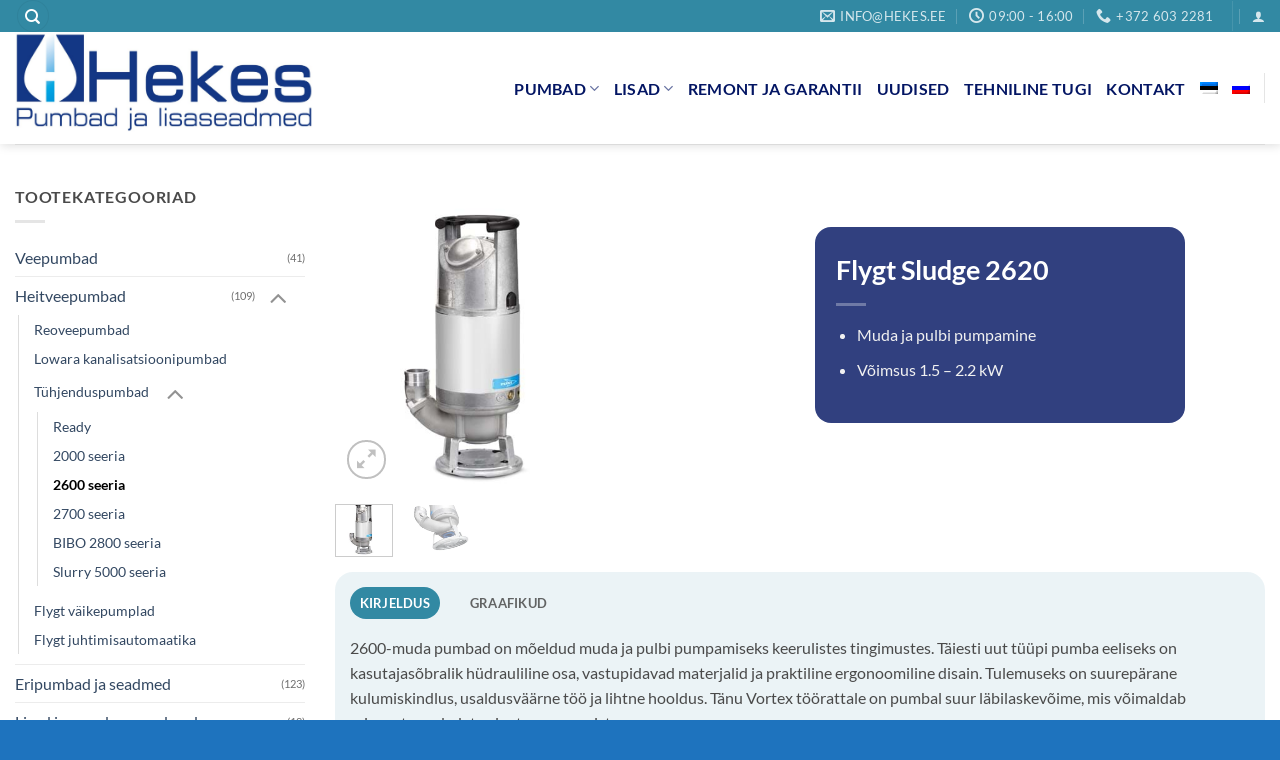

--- FILE ---
content_type: text/html; charset=UTF-8
request_url: https://hekes.ee/toode/flygt-sludge-2620/
body_size: 21668
content:
<!DOCTYPE html>
<html lang="et" prefix="og: https://ogp.me/ns#" class="loading-site no-js">
<head>
	<meta charset="UTF-8" />
	<link rel="profile" href="http://gmpg.org/xfn/11" />
	<link rel="pingback" href="https://hekes.ee/xmlrpc.php" />

	<script>(function(html){html.className = html.className.replace(/\bno-js\b/,'js')})(document.documentElement);</script>
<link rel="alternate" hreflang="et" href="https://hekes.ee/toode/flygt-sludge-2620/" />
<link rel="alternate" hreflang="ru" href="https://hekes.ee/ru/toode/flygt-sludge-2620/" />
<link rel="alternate" hreflang="x-default" href="https://hekes.ee/toode/flygt-sludge-2620/" />
<meta name="viewport" content="width=device-width, initial-scale=1" />
<!-- Search Engine Optimization by Rank Math - https://rankmath.com/ -->
<title>Flygt Sludge 2620 - Hekes</title>
<meta name="description" content="Muda ja pulbi pumpamine Võimsus 1.5 - 2.2 kW"/>
<meta name="robots" content="follow, index, max-snippet:-1, max-video-preview:-1, max-image-preview:large"/>
<link rel="canonical" href="https://hekes.ee/toode/flygt-sludge-2620/" />
<meta property="og:locale" content="et_EE" />
<meta property="og:type" content="product" />
<meta property="og:title" content="Flygt Sludge 2620 - Hekes" />
<meta property="og:description" content="Muda ja pulbi pumpamine Võimsus 1.5 - 2.2 kW" />
<meta property="og:url" content="https://hekes.ee/toode/flygt-sludge-2620/" />
<meta property="og:site_name" content="Hekes" />
<meta property="og:updated_time" content="2024-07-08T08:26:02+00:00" />
<meta property="og:image" content="https://hekes.ee/wp-content/uploads/2020/01/2620-sludge.jpg" />
<meta property="og:image:secure_url" content="https://hekes.ee/wp-content/uploads/2020/01/2620-sludge.jpg" />
<meta property="og:image:width" content="465" />
<meta property="og:image:height" content="465" />
<meta property="og:image:alt" content="Tühjenduspumbad muda" />
<meta property="og:image:type" content="image/jpeg" />
<meta property="product:price:currency" content="EUR" />
<meta property="product:availability" content="instock" />
<meta name="twitter:card" content="summary_large_image" />
<meta name="twitter:title" content="Flygt Sludge 2620 - Hekes" />
<meta name="twitter:description" content="Muda ja pulbi pumpamine Võimsus 1.5 - 2.2 kW" />
<meta name="twitter:image" content="https://hekes.ee/wp-content/uploads/2020/01/2620-sludge.jpg" />
<meta name="twitter:label1" content="Price" />
<meta name="twitter:data1" content="&euro;0.00" />
<meta name="twitter:label2" content="Availability" />
<meta name="twitter:data2" content="In stock" />
<script type="application/ld+json" class="rank-math-schema">{"@context":"https://schema.org","@graph":[{"@type":["Corporation","Organization"],"@id":"https://hekes.ee/#organization","name":"Hekes Eesti O\u00dc","url":"https://hekes.ee","sameAs":["https://www.facebook.com/profile.php?id=61572933704690"],"logo":{"@type":"ImageObject","@id":"https://hekes.ee/#logo","url":"https://hekes.ee/wp-content/uploads/2025/03/0001-scaled-1.webp","contentUrl":"https://hekes.ee/wp-content/uploads/2025/03/0001-scaled-1.webp","caption":"Hekes","inLanguage":"et","width":"1020","height":"384"}},{"@type":"WebSite","@id":"https://hekes.ee/#website","url":"https://hekes.ee","name":"Hekes","alternateName":"Hekes Eesti","publisher":{"@id":"https://hekes.ee/#organization"},"inLanguage":"et"},{"@type":"ImageObject","@id":"https://hekes.ee/wp-content/uploads/2020/01/2620-sludge.jpg","url":"https://hekes.ee/wp-content/uploads/2020/01/2620-sludge.jpg","width":"465","height":"465","inLanguage":"et"},{"@type":"BreadcrumbList","@id":"https://hekes.ee/toode/flygt-sludge-2620/#breadcrumb","itemListElement":[{"@type":"ListItem","position":"1","item":{"@id":"https://hekes.ee","name":"Home"}},{"@type":"ListItem","position":"2","item":{"@id":"https://hekes.ee/toode/flygt-sludge-2620/","name":"Flygt Sludge 2620"}}]},{"@type":"ItemPage","@id":"https://hekes.ee/toode/flygt-sludge-2620/#webpage","url":"https://hekes.ee/toode/flygt-sludge-2620/","name":"Flygt Sludge 2620 - Hekes","datePublished":"2020-01-21T14:53:06+00:00","dateModified":"2024-07-08T08:26:02+00:00","isPartOf":{"@id":"https://hekes.ee/#website"},"primaryImageOfPage":{"@id":"https://hekes.ee/wp-content/uploads/2020/01/2620-sludge.jpg"},"inLanguage":"et","breadcrumb":{"@id":"https://hekes.ee/toode/flygt-sludge-2620/#breadcrumb"}},{"@type":"Product","name":"Flygt Sludge 2620 - Hekes","description":"Muda ja pulbi pumpamine V\u00f5imsus 1.5 - 2.2 kW","category":"Heitveepumbad &gt; T\u00fchjenduspumbad &gt; 2600 seeria","mainEntityOfPage":{"@id":"https://hekes.ee/toode/flygt-sludge-2620/#webpage"},"image":[{"@type":"ImageObject","url":"https://hekes.ee/wp-content/uploads/2020/01/2620-sludge.jpg","height":"465","width":"465"},{"@type":"ImageObject","url":"https://hekes.ee/wp-content/uploads/2020/01/2620-sludge-2.jpg","height":"465","width":"465"}],"@id":"https://hekes.ee/toode/flygt-sludge-2620/#richSnippet"}]}</script>
<!-- /Rank Math WordPress SEO plugin -->

<link rel='dns-prefetch' href='//capi-automation.s3.us-east-2.amazonaws.com' />
<link rel='dns-prefetch' href='//www.googletagmanager.com' />
<link rel='prefetch' href='https://hekes.ee/wp-content/themes/flatsome/assets/js/flatsome.js?ver=e2eddd6c228105dac048' />
<link rel='prefetch' href='https://hekes.ee/wp-content/themes/flatsome/assets/js/chunk.slider.js?ver=3.20.4' />
<link rel='prefetch' href='https://hekes.ee/wp-content/themes/flatsome/assets/js/chunk.popups.js?ver=3.20.4' />
<link rel='prefetch' href='https://hekes.ee/wp-content/themes/flatsome/assets/js/chunk.tooltips.js?ver=3.20.4' />
<link rel='prefetch' href='https://hekes.ee/wp-content/themes/flatsome/assets/js/woocommerce.js?ver=1c9be63d628ff7c3ff4c' />
<link rel="alternate" type="application/rss+xml" title="Hekes &raquo; RSS" href="https://hekes.ee/feed/" />
<link rel="alternate" type="application/rss+xml" title="Hekes &raquo; Kommentaaride RSS" href="https://hekes.ee/comments/feed/" />
<link rel="alternate" title="oEmbed (JSON)" type="application/json+oembed" href="https://hekes.ee/wp-json/oembed/1.0/embed?url=https%3A%2F%2Fhekes.ee%2Ftoode%2Fflygt-sludge-2620%2F" />
<link rel="alternate" title="oEmbed (XML)" type="text/xml+oembed" href="https://hekes.ee/wp-json/oembed/1.0/embed?url=https%3A%2F%2Fhekes.ee%2Ftoode%2Fflygt-sludge-2620%2F&#038;format=xml" />
<style id='wp-img-auto-sizes-contain-inline-css' type='text/css'>
img:is([sizes=auto i],[sizes^="auto," i]){contain-intrinsic-size:3000px 1500px}
/*# sourceURL=wp-img-auto-sizes-contain-inline-css */
</style>
<style id='wp-emoji-styles-inline-css' type='text/css'>

	img.wp-smiley, img.emoji {
		display: inline !important;
		border: none !important;
		box-shadow: none !important;
		height: 1em !important;
		width: 1em !important;
		margin: 0 0.07em !important;
		vertical-align: -0.1em !important;
		background: none !important;
		padding: 0 !important;
	}
/*# sourceURL=wp-emoji-styles-inline-css */
</style>
<style id='wp-block-library-inline-css' type='text/css'>
:root{--wp-block-synced-color:#7a00df;--wp-block-synced-color--rgb:122,0,223;--wp-bound-block-color:var(--wp-block-synced-color);--wp-editor-canvas-background:#ddd;--wp-admin-theme-color:#007cba;--wp-admin-theme-color--rgb:0,124,186;--wp-admin-theme-color-darker-10:#006ba1;--wp-admin-theme-color-darker-10--rgb:0,107,160.5;--wp-admin-theme-color-darker-20:#005a87;--wp-admin-theme-color-darker-20--rgb:0,90,135;--wp-admin-border-width-focus:2px}@media (min-resolution:192dpi){:root{--wp-admin-border-width-focus:1.5px}}.wp-element-button{cursor:pointer}:root .has-very-light-gray-background-color{background-color:#eee}:root .has-very-dark-gray-background-color{background-color:#313131}:root .has-very-light-gray-color{color:#eee}:root .has-very-dark-gray-color{color:#313131}:root .has-vivid-green-cyan-to-vivid-cyan-blue-gradient-background{background:linear-gradient(135deg,#00d084,#0693e3)}:root .has-purple-crush-gradient-background{background:linear-gradient(135deg,#34e2e4,#4721fb 50%,#ab1dfe)}:root .has-hazy-dawn-gradient-background{background:linear-gradient(135deg,#faaca8,#dad0ec)}:root .has-subdued-olive-gradient-background{background:linear-gradient(135deg,#fafae1,#67a671)}:root .has-atomic-cream-gradient-background{background:linear-gradient(135deg,#fdd79a,#004a59)}:root .has-nightshade-gradient-background{background:linear-gradient(135deg,#330968,#31cdcf)}:root .has-midnight-gradient-background{background:linear-gradient(135deg,#020381,#2874fc)}:root{--wp--preset--font-size--normal:16px;--wp--preset--font-size--huge:42px}.has-regular-font-size{font-size:1em}.has-larger-font-size{font-size:2.625em}.has-normal-font-size{font-size:var(--wp--preset--font-size--normal)}.has-huge-font-size{font-size:var(--wp--preset--font-size--huge)}.has-text-align-center{text-align:center}.has-text-align-left{text-align:left}.has-text-align-right{text-align:right}.has-fit-text{white-space:nowrap!important}#end-resizable-editor-section{display:none}.aligncenter{clear:both}.items-justified-left{justify-content:flex-start}.items-justified-center{justify-content:center}.items-justified-right{justify-content:flex-end}.items-justified-space-between{justify-content:space-between}.screen-reader-text{border:0;clip-path:inset(50%);height:1px;margin:-1px;overflow:hidden;padding:0;position:absolute;width:1px;word-wrap:normal!important}.screen-reader-text:focus{background-color:#ddd;clip-path:none;color:#444;display:block;font-size:1em;height:auto;left:5px;line-height:normal;padding:15px 23px 14px;text-decoration:none;top:5px;width:auto;z-index:100000}html :where(.has-border-color){border-style:solid}html :where([style*=border-top-color]){border-top-style:solid}html :where([style*=border-right-color]){border-right-style:solid}html :where([style*=border-bottom-color]){border-bottom-style:solid}html :where([style*=border-left-color]){border-left-style:solid}html :where([style*=border-width]){border-style:solid}html :where([style*=border-top-width]){border-top-style:solid}html :where([style*=border-right-width]){border-right-style:solid}html :where([style*=border-bottom-width]){border-bottom-style:solid}html :where([style*=border-left-width]){border-left-style:solid}html :where(img[class*=wp-image-]){height:auto;max-width:100%}:where(figure){margin:0 0 1em}html :where(.is-position-sticky){--wp-admin--admin-bar--position-offset:var(--wp-admin--admin-bar--height,0px)}@media screen and (max-width:600px){html :where(.is-position-sticky){--wp-admin--admin-bar--position-offset:0px}}

/*# sourceURL=wp-block-library-inline-css */
</style><link rel='stylesheet' id='wc-blocks-style-css' href='https://hekes.ee/wp-content/plugins/woocommerce/assets/client/blocks/wc-blocks.css?ver=wc-10.4.3' type='text/css' media='all' />
<style id='global-styles-inline-css' type='text/css'>
:root{--wp--preset--aspect-ratio--square: 1;--wp--preset--aspect-ratio--4-3: 4/3;--wp--preset--aspect-ratio--3-4: 3/4;--wp--preset--aspect-ratio--3-2: 3/2;--wp--preset--aspect-ratio--2-3: 2/3;--wp--preset--aspect-ratio--16-9: 16/9;--wp--preset--aspect-ratio--9-16: 9/16;--wp--preset--color--black: #000000;--wp--preset--color--cyan-bluish-gray: #abb8c3;--wp--preset--color--white: #ffffff;--wp--preset--color--pale-pink: #f78da7;--wp--preset--color--vivid-red: #cf2e2e;--wp--preset--color--luminous-vivid-orange: #ff6900;--wp--preset--color--luminous-vivid-amber: #fcb900;--wp--preset--color--light-green-cyan: #7bdcb5;--wp--preset--color--vivid-green-cyan: #00d084;--wp--preset--color--pale-cyan-blue: #8ed1fc;--wp--preset--color--vivid-cyan-blue: #0693e3;--wp--preset--color--vivid-purple: #9b51e0;--wp--preset--color--primary: #3289a3;--wp--preset--color--secondary: #9b9b9b;--wp--preset--color--success: #627D47;--wp--preset--color--alert: #1e73be;--wp--preset--gradient--vivid-cyan-blue-to-vivid-purple: linear-gradient(135deg,rgb(6,147,227) 0%,rgb(155,81,224) 100%);--wp--preset--gradient--light-green-cyan-to-vivid-green-cyan: linear-gradient(135deg,rgb(122,220,180) 0%,rgb(0,208,130) 100%);--wp--preset--gradient--luminous-vivid-amber-to-luminous-vivid-orange: linear-gradient(135deg,rgb(252,185,0) 0%,rgb(255,105,0) 100%);--wp--preset--gradient--luminous-vivid-orange-to-vivid-red: linear-gradient(135deg,rgb(255,105,0) 0%,rgb(207,46,46) 100%);--wp--preset--gradient--very-light-gray-to-cyan-bluish-gray: linear-gradient(135deg,rgb(238,238,238) 0%,rgb(169,184,195) 100%);--wp--preset--gradient--cool-to-warm-spectrum: linear-gradient(135deg,rgb(74,234,220) 0%,rgb(151,120,209) 20%,rgb(207,42,186) 40%,rgb(238,44,130) 60%,rgb(251,105,98) 80%,rgb(254,248,76) 100%);--wp--preset--gradient--blush-light-purple: linear-gradient(135deg,rgb(255,206,236) 0%,rgb(152,150,240) 100%);--wp--preset--gradient--blush-bordeaux: linear-gradient(135deg,rgb(254,205,165) 0%,rgb(254,45,45) 50%,rgb(107,0,62) 100%);--wp--preset--gradient--luminous-dusk: linear-gradient(135deg,rgb(255,203,112) 0%,rgb(199,81,192) 50%,rgb(65,88,208) 100%);--wp--preset--gradient--pale-ocean: linear-gradient(135deg,rgb(255,245,203) 0%,rgb(182,227,212) 50%,rgb(51,167,181) 100%);--wp--preset--gradient--electric-grass: linear-gradient(135deg,rgb(202,248,128) 0%,rgb(113,206,126) 100%);--wp--preset--gradient--midnight: linear-gradient(135deg,rgb(2,3,129) 0%,rgb(40,116,252) 100%);--wp--preset--font-size--small: 13px;--wp--preset--font-size--medium: 20px;--wp--preset--font-size--large: 36px;--wp--preset--font-size--x-large: 42px;--wp--preset--spacing--20: 0.44rem;--wp--preset--spacing--30: 0.67rem;--wp--preset--spacing--40: 1rem;--wp--preset--spacing--50: 1.5rem;--wp--preset--spacing--60: 2.25rem;--wp--preset--spacing--70: 3.38rem;--wp--preset--spacing--80: 5.06rem;--wp--preset--shadow--natural: 6px 6px 9px rgba(0, 0, 0, 0.2);--wp--preset--shadow--deep: 12px 12px 50px rgba(0, 0, 0, 0.4);--wp--preset--shadow--sharp: 6px 6px 0px rgba(0, 0, 0, 0.2);--wp--preset--shadow--outlined: 6px 6px 0px -3px rgb(255, 255, 255), 6px 6px rgb(0, 0, 0);--wp--preset--shadow--crisp: 6px 6px 0px rgb(0, 0, 0);}:where(body) { margin: 0; }.wp-site-blocks > .alignleft { float: left; margin-right: 2em; }.wp-site-blocks > .alignright { float: right; margin-left: 2em; }.wp-site-blocks > .aligncenter { justify-content: center; margin-left: auto; margin-right: auto; }:where(.is-layout-flex){gap: 0.5em;}:where(.is-layout-grid){gap: 0.5em;}.is-layout-flow > .alignleft{float: left;margin-inline-start: 0;margin-inline-end: 2em;}.is-layout-flow > .alignright{float: right;margin-inline-start: 2em;margin-inline-end: 0;}.is-layout-flow > .aligncenter{margin-left: auto !important;margin-right: auto !important;}.is-layout-constrained > .alignleft{float: left;margin-inline-start: 0;margin-inline-end: 2em;}.is-layout-constrained > .alignright{float: right;margin-inline-start: 2em;margin-inline-end: 0;}.is-layout-constrained > .aligncenter{margin-left: auto !important;margin-right: auto !important;}.is-layout-constrained > :where(:not(.alignleft):not(.alignright):not(.alignfull)){margin-left: auto !important;margin-right: auto !important;}body .is-layout-flex{display: flex;}.is-layout-flex{flex-wrap: wrap;align-items: center;}.is-layout-flex > :is(*, div){margin: 0;}body .is-layout-grid{display: grid;}.is-layout-grid > :is(*, div){margin: 0;}body{padding-top: 0px;padding-right: 0px;padding-bottom: 0px;padding-left: 0px;}a:where(:not(.wp-element-button)){text-decoration: none;}:root :where(.wp-element-button, .wp-block-button__link){background-color: #32373c;border-width: 0;color: #fff;font-family: inherit;font-size: inherit;font-style: inherit;font-weight: inherit;letter-spacing: inherit;line-height: inherit;padding-top: calc(0.667em + 2px);padding-right: calc(1.333em + 2px);padding-bottom: calc(0.667em + 2px);padding-left: calc(1.333em + 2px);text-decoration: none;text-transform: inherit;}.has-black-color{color: var(--wp--preset--color--black) !important;}.has-cyan-bluish-gray-color{color: var(--wp--preset--color--cyan-bluish-gray) !important;}.has-white-color{color: var(--wp--preset--color--white) !important;}.has-pale-pink-color{color: var(--wp--preset--color--pale-pink) !important;}.has-vivid-red-color{color: var(--wp--preset--color--vivid-red) !important;}.has-luminous-vivid-orange-color{color: var(--wp--preset--color--luminous-vivid-orange) !important;}.has-luminous-vivid-amber-color{color: var(--wp--preset--color--luminous-vivid-amber) !important;}.has-light-green-cyan-color{color: var(--wp--preset--color--light-green-cyan) !important;}.has-vivid-green-cyan-color{color: var(--wp--preset--color--vivid-green-cyan) !important;}.has-pale-cyan-blue-color{color: var(--wp--preset--color--pale-cyan-blue) !important;}.has-vivid-cyan-blue-color{color: var(--wp--preset--color--vivid-cyan-blue) !important;}.has-vivid-purple-color{color: var(--wp--preset--color--vivid-purple) !important;}.has-primary-color{color: var(--wp--preset--color--primary) !important;}.has-secondary-color{color: var(--wp--preset--color--secondary) !important;}.has-success-color{color: var(--wp--preset--color--success) !important;}.has-alert-color{color: var(--wp--preset--color--alert) !important;}.has-black-background-color{background-color: var(--wp--preset--color--black) !important;}.has-cyan-bluish-gray-background-color{background-color: var(--wp--preset--color--cyan-bluish-gray) !important;}.has-white-background-color{background-color: var(--wp--preset--color--white) !important;}.has-pale-pink-background-color{background-color: var(--wp--preset--color--pale-pink) !important;}.has-vivid-red-background-color{background-color: var(--wp--preset--color--vivid-red) !important;}.has-luminous-vivid-orange-background-color{background-color: var(--wp--preset--color--luminous-vivid-orange) !important;}.has-luminous-vivid-amber-background-color{background-color: var(--wp--preset--color--luminous-vivid-amber) !important;}.has-light-green-cyan-background-color{background-color: var(--wp--preset--color--light-green-cyan) !important;}.has-vivid-green-cyan-background-color{background-color: var(--wp--preset--color--vivid-green-cyan) !important;}.has-pale-cyan-blue-background-color{background-color: var(--wp--preset--color--pale-cyan-blue) !important;}.has-vivid-cyan-blue-background-color{background-color: var(--wp--preset--color--vivid-cyan-blue) !important;}.has-vivid-purple-background-color{background-color: var(--wp--preset--color--vivid-purple) !important;}.has-primary-background-color{background-color: var(--wp--preset--color--primary) !important;}.has-secondary-background-color{background-color: var(--wp--preset--color--secondary) !important;}.has-success-background-color{background-color: var(--wp--preset--color--success) !important;}.has-alert-background-color{background-color: var(--wp--preset--color--alert) !important;}.has-black-border-color{border-color: var(--wp--preset--color--black) !important;}.has-cyan-bluish-gray-border-color{border-color: var(--wp--preset--color--cyan-bluish-gray) !important;}.has-white-border-color{border-color: var(--wp--preset--color--white) !important;}.has-pale-pink-border-color{border-color: var(--wp--preset--color--pale-pink) !important;}.has-vivid-red-border-color{border-color: var(--wp--preset--color--vivid-red) !important;}.has-luminous-vivid-orange-border-color{border-color: var(--wp--preset--color--luminous-vivid-orange) !important;}.has-luminous-vivid-amber-border-color{border-color: var(--wp--preset--color--luminous-vivid-amber) !important;}.has-light-green-cyan-border-color{border-color: var(--wp--preset--color--light-green-cyan) !important;}.has-vivid-green-cyan-border-color{border-color: var(--wp--preset--color--vivid-green-cyan) !important;}.has-pale-cyan-blue-border-color{border-color: var(--wp--preset--color--pale-cyan-blue) !important;}.has-vivid-cyan-blue-border-color{border-color: var(--wp--preset--color--vivid-cyan-blue) !important;}.has-vivid-purple-border-color{border-color: var(--wp--preset--color--vivid-purple) !important;}.has-primary-border-color{border-color: var(--wp--preset--color--primary) !important;}.has-secondary-border-color{border-color: var(--wp--preset--color--secondary) !important;}.has-success-border-color{border-color: var(--wp--preset--color--success) !important;}.has-alert-border-color{border-color: var(--wp--preset--color--alert) !important;}.has-vivid-cyan-blue-to-vivid-purple-gradient-background{background: var(--wp--preset--gradient--vivid-cyan-blue-to-vivid-purple) !important;}.has-light-green-cyan-to-vivid-green-cyan-gradient-background{background: var(--wp--preset--gradient--light-green-cyan-to-vivid-green-cyan) !important;}.has-luminous-vivid-amber-to-luminous-vivid-orange-gradient-background{background: var(--wp--preset--gradient--luminous-vivid-amber-to-luminous-vivid-orange) !important;}.has-luminous-vivid-orange-to-vivid-red-gradient-background{background: var(--wp--preset--gradient--luminous-vivid-orange-to-vivid-red) !important;}.has-very-light-gray-to-cyan-bluish-gray-gradient-background{background: var(--wp--preset--gradient--very-light-gray-to-cyan-bluish-gray) !important;}.has-cool-to-warm-spectrum-gradient-background{background: var(--wp--preset--gradient--cool-to-warm-spectrum) !important;}.has-blush-light-purple-gradient-background{background: var(--wp--preset--gradient--blush-light-purple) !important;}.has-blush-bordeaux-gradient-background{background: var(--wp--preset--gradient--blush-bordeaux) !important;}.has-luminous-dusk-gradient-background{background: var(--wp--preset--gradient--luminous-dusk) !important;}.has-pale-ocean-gradient-background{background: var(--wp--preset--gradient--pale-ocean) !important;}.has-electric-grass-gradient-background{background: var(--wp--preset--gradient--electric-grass) !important;}.has-midnight-gradient-background{background: var(--wp--preset--gradient--midnight) !important;}.has-small-font-size{font-size: var(--wp--preset--font-size--small) !important;}.has-medium-font-size{font-size: var(--wp--preset--font-size--medium) !important;}.has-large-font-size{font-size: var(--wp--preset--font-size--large) !important;}.has-x-large-font-size{font-size: var(--wp--preset--font-size--x-large) !important;}
/*# sourceURL=global-styles-inline-css */
</style>

<link rel='stylesheet' id='photoswipe-css' href='https://hekes.ee/wp-content/plugins/woocommerce/assets/css/photoswipe/photoswipe.min.css?ver=10.4.3' type='text/css' media='all' />
<link rel='stylesheet' id='photoswipe-default-skin-css' href='https://hekes.ee/wp-content/plugins/woocommerce/assets/css/photoswipe/default-skin/default-skin.min.css?ver=10.4.3' type='text/css' media='all' />
<style id='woocommerce-inline-inline-css' type='text/css'>
.woocommerce form .form-row .required { visibility: visible; }
/*# sourceURL=woocommerce-inline-inline-css */
</style>
<link rel='stylesheet' id='wpml-menu-item-0-css' href='https://hekes.ee/wp-content/plugins/sitepress-multilingual-cms/templates/language-switchers/menu-item/style.min.css?ver=1' type='text/css' media='all' />
<link rel='stylesheet' id='cms-navigation-style-base-css' href='https://hekes.ee/wp-content/plugins/wpml-cms-nav/res/css/cms-navigation-base.css?ver=1.5.6' type='text/css' media='screen' />
<link rel='stylesheet' id='cms-navigation-style-css' href='https://hekes.ee/wp-content/plugins/wpml-cms-nav/res/css/cms-navigation.css?ver=1.5.6' type='text/css' media='screen' />
<link rel='stylesheet' id='wcpa-frontend-css' href='https://hekes.ee/wp-content/plugins/woo-custom-product-addons/assets/css/style_1.css?ver=3.0.19' type='text/css' media='all' />
<link rel='stylesheet' id='wp-pagenavi-css' href='https://hekes.ee/wp-content/plugins/wp-pagenavi/pagenavi-css.css?ver=2.70' type='text/css' media='all' />
<link rel='stylesheet' id='tablepress-default-css' href='https://hekes.ee/wp-content/tablepress-combined.min.css?ver=332' type='text/css' media='all' />
<link rel='stylesheet' id='flatsome-main-css' href='https://hekes.ee/wp-content/themes/flatsome/assets/css/flatsome.css?ver=3.20.4' type='text/css' media='all' />
<style id='flatsome-main-inline-css' type='text/css'>
@font-face {
				font-family: "fl-icons";
				font-display: block;
				src: url(https://hekes.ee/wp-content/themes/flatsome/assets/css/icons/fl-icons.eot?v=3.20.4);
				src:
					url(https://hekes.ee/wp-content/themes/flatsome/assets/css/icons/fl-icons.eot#iefix?v=3.20.4) format("embedded-opentype"),
					url(https://hekes.ee/wp-content/themes/flatsome/assets/css/icons/fl-icons.woff2?v=3.20.4) format("woff2"),
					url(https://hekes.ee/wp-content/themes/flatsome/assets/css/icons/fl-icons.ttf?v=3.20.4) format("truetype"),
					url(https://hekes.ee/wp-content/themes/flatsome/assets/css/icons/fl-icons.woff?v=3.20.4) format("woff"),
					url(https://hekes.ee/wp-content/themes/flatsome/assets/css/icons/fl-icons.svg?v=3.20.4#fl-icons) format("svg");
			}
/*# sourceURL=flatsome-main-inline-css */
</style>
<link rel='stylesheet' id='flatsome-shop-css' href='https://hekes.ee/wp-content/themes/flatsome/assets/css/flatsome-shop.css?ver=3.20.4' type='text/css' media='all' />
<link rel='stylesheet' id='flatsome-style-css' href='https://hekes.ee/wp-content/themes/flatsome/style.css?ver=3.20.4' type='text/css' media='all' />
<script type="text/javascript" src="https://hekes.ee/wp-includes/js/jquery/jquery.min.js?ver=3.7.1" id="jquery-core-js"></script>
<script type="text/javascript" src="https://hekes.ee/wp-includes/js/jquery/jquery-migrate.min.js?ver=3.4.1" id="jquery-migrate-js"></script>
<script type="text/javascript" src="https://hekes.ee/wp-content/plugins/woocommerce/assets/js/jquery-blockui/jquery.blockUI.min.js?ver=2.7.0-wc.10.4.3" id="wc-jquery-blockui-js" data-wp-strategy="defer"></script>
<script type="text/javascript" id="wc-add-to-cart-js-extra">
/* <![CDATA[ */
var wc_add_to_cart_params = {"ajax_url":"/wp-admin/admin-ajax.php","wc_ajax_url":"/?wc-ajax=%%endpoint%%","i18n_view_cart":"Vaata ostukorvi","cart_url":"https://hekes.ee","is_cart":"","cart_redirect_after_add":"no"};
//# sourceURL=wc-add-to-cart-js-extra
/* ]]> */
</script>
<script type="text/javascript" src="https://hekes.ee/wp-content/plugins/woocommerce/assets/js/frontend/add-to-cart.min.js?ver=10.4.3" id="wc-add-to-cart-js" defer="defer" data-wp-strategy="defer"></script>
<script type="text/javascript" src="https://hekes.ee/wp-content/plugins/woocommerce/assets/js/photoswipe/photoswipe.min.js?ver=4.1.1-wc.10.4.3" id="wc-photoswipe-js" defer="defer" data-wp-strategy="defer"></script>
<script type="text/javascript" src="https://hekes.ee/wp-content/plugins/woocommerce/assets/js/photoswipe/photoswipe-ui-default.min.js?ver=4.1.1-wc.10.4.3" id="wc-photoswipe-ui-default-js" defer="defer" data-wp-strategy="defer"></script>
<script type="text/javascript" id="wc-single-product-js-extra">
/* <![CDATA[ */
var wc_single_product_params = {"i18n_required_rating_text":"Palun vali hinnang","i18n_rating_options":["1 of 5 stars","2 of 5 stars","3 of 5 stars","4 of 5 stars","5 of 5 stars"],"i18n_product_gallery_trigger_text":"View full-screen image gallery","review_rating_required":"yes","flexslider":{"rtl":false,"animation":"slide","smoothHeight":true,"directionNav":false,"controlNav":"thumbnails","slideshow":false,"animationSpeed":500,"animationLoop":false,"allowOneSlide":false},"zoom_enabled":"","zoom_options":[],"photoswipe_enabled":"1","photoswipe_options":{"shareEl":false,"closeOnScroll":false,"history":false,"hideAnimationDuration":0,"showAnimationDuration":0},"flexslider_enabled":""};
//# sourceURL=wc-single-product-js-extra
/* ]]> */
</script>
<script type="text/javascript" src="https://hekes.ee/wp-content/plugins/woocommerce/assets/js/frontend/single-product.min.js?ver=10.4.3" id="wc-single-product-js" defer="defer" data-wp-strategy="defer"></script>
<script type="text/javascript" src="https://hekes.ee/wp-content/plugins/woocommerce/assets/js/js-cookie/js.cookie.min.js?ver=2.1.4-wc.10.4.3" id="wc-js-cookie-js" data-wp-strategy="defer"></script>

<!-- Google tag (gtag.js) snippet added by Site Kit -->
<!-- Google Analytics snippet added by Site Kit -->
<!-- Google Ads snippet added by Site Kit -->
<script type="text/javascript" src="https://www.googletagmanager.com/gtag/js?id=GT-MRQDV49X" id="google_gtagjs-js" async></script>
<script type="text/javascript" id="google_gtagjs-js-after">
/* <![CDATA[ */
window.dataLayer = window.dataLayer || [];function gtag(){dataLayer.push(arguments);}
gtag("set","linker",{"domains":["hekes.ee"]});
gtag("js", new Date());
gtag("set", "developer_id.dZTNiMT", true);
gtag("config", "GT-MRQDV49X");
gtag("config", "AW-16928956896");
 window._googlesitekit = window._googlesitekit || {}; window._googlesitekit.throttledEvents = []; window._googlesitekit.gtagEvent = (name, data) => { var key = JSON.stringify( { name, data } ); if ( !! window._googlesitekit.throttledEvents[ key ] ) { return; } window._googlesitekit.throttledEvents[ key ] = true; setTimeout( () => { delete window._googlesitekit.throttledEvents[ key ]; }, 5 ); gtag( "event", name, { ...data, event_source: "site-kit" } ); }; 
//# sourceURL=google_gtagjs-js-after
/* ]]> */
</script>
<link rel="https://api.w.org/" href="https://hekes.ee/wp-json/" /><link rel="alternate" title="JSON" type="application/json" href="https://hekes.ee/wp-json/wp/v2/product/6244" /><link rel="EditURI" type="application/rsd+xml" title="RSD" href="https://hekes.ee/xmlrpc.php?rsd" />
<meta name="generator" content="WordPress 6.9" />
<link rel='shortlink' href='https://hekes.ee/?p=6244' />
<meta name="generator" content="Site Kit by Google 1.170.0" /><style type="text/css" id="simple-css-output"></style><meta name="generator" content="WPML ver:4.8.6 stt:15,46;" />
	<style>
			.wsppc_div_block {
			display: inline-block;
			width: 100%;
			margin-top: 10px;
		}
		.wsppc_div_block.wsppc_product_summary_text {
			display: inline-block;
			width: 100%;
		}
		.woocommerce_product_thumbnails {
			display: inline-block;
		}
		
	</style>
    	<noscript><style>.woocommerce-product-gallery{ opacity: 1 !important; }</style></noscript>
	
<!-- Google AdSense meta tags added by Site Kit -->
<meta name="google-adsense-platform-account" content="ca-host-pub-2644536267352236">
<meta name="google-adsense-platform-domain" content="sitekit.withgoogle.com">
<!-- End Google AdSense meta tags added by Site Kit -->
			<script  type="text/javascript">
				!function(f,b,e,v,n,t,s){if(f.fbq)return;n=f.fbq=function(){n.callMethod?
					n.callMethod.apply(n,arguments):n.queue.push(arguments)};if(!f._fbq)f._fbq=n;
					n.push=n;n.loaded=!0;n.version='2.0';n.queue=[];t=b.createElement(e);t.async=!0;
					t.src=v;s=b.getElementsByTagName(e)[0];s.parentNode.insertBefore(t,s)}(window,
					document,'script','https://connect.facebook.net/en_US/fbevents.js');
			</script>
			<!-- WooCommerce Facebook Integration Begin -->
			<script  type="text/javascript">

				fbq('init', '1487313562232528', {}, {
    "agent": "woocommerce_0-10.4.3-3.5.15"
});

				document.addEventListener( 'DOMContentLoaded', function() {
					// Insert placeholder for events injected when a product is added to the cart through AJAX.
					document.body.insertAdjacentHTML( 'beforeend', '<div class=\"wc-facebook-pixel-event-placeholder\"></div>' );
				}, false );

			</script>
			<!-- WooCommerce Facebook Integration End -->
			<style>:root{  --wcpaSectionTitleSize:14px;   --wcpaLabelSize:14px;   --wcpaDescSize:13px;   --wcpaErrorSize:13px;   --wcpaLabelWeight:normal;   --wcpaDescWeight:normal;   --wcpaBorderWidth:1px;   --wcpaBorderRadius:6px;   --wcpaInputHeight:45px;   --wcpaCheckLabelSize:14px;   --wcpaCheckBorderWidth:1px;   --wcpaCheckWidth:20px;   --wcpaCheckHeight:20px;   --wcpaCheckBorderRadius:4px;   --wcpaCheckButtonRadius:5px;   --wcpaCheckButtonBorder:2px; }:root{  --wcpaButtonColor:#3340d3;   --wcpaLabelColor:#424242;   --wcpaDescColor:#797979;   --wcpaBorderColor:#c6d0e9;   --wcpaBorderColorFocus:#3561f3;   --wcpaInputBgColor:#FFFFFF;   --wcpaInputColor:#5d5d5d;   --wcpaCheckLabelColor:#4a4a4a;   --wcpaCheckBgColor:#3340d3;   --wcpaCheckBorderColor:#B9CBE3;   --wcpaCheckTickColor:#ffffff;   --wcpaRadioBgColor:#3340d3;   --wcpaRadioBorderColor:#B9CBE3;   --wcpaRadioTickColor:#ffffff;   --wcpaButtonTextColor:#ffffff;   --wcpaErrorColor:#F55050; }:root{}</style><link rel="icon" href="https://hekes.ee/wp-content/uploads/2020/01/cropped-F-3171-32x32.png" sizes="32x32" />
<link rel="icon" href="https://hekes.ee/wp-content/uploads/2020/01/cropped-F-3171-192x192.png" sizes="192x192" />
<link rel="apple-touch-icon" href="https://hekes.ee/wp-content/uploads/2020/01/cropped-F-3171-180x180.png" />
<meta name="msapplication-TileImage" content="https://hekes.ee/wp-content/uploads/2020/01/cropped-F-3171-270x270.png" />
<style id="custom-css" type="text/css">:root {--primary-color: #3289a3;--fs-color-primary: #3289a3;--fs-color-secondary: #9b9b9b;--fs-color-success: #627D47;--fs-color-alert: #1e73be;--fs-color-base: #4a4a4a;--fs-experimental-link-color: #334862;--fs-experimental-link-color-hover: #111;}.tooltipster-base {--tooltip-color: #fff;--tooltip-bg-color: #000;}.off-canvas-right .mfp-content, .off-canvas-left .mfp-content {--drawer-width: 300px;}.off-canvas .mfp-content.off-canvas-cart {--drawer-width: 360px;}.container-width, .full-width .ubermenu-nav, .container, .row{max-width: 1470px}.row.row-collapse{max-width: 1440px}.row.row-small{max-width: 1462.5px}.row.row-large{max-width: 1500px}.header-main{height: 112px}#logo img{max-height: 112px}#logo{width:371px;}.header-top{min-height: 30px}.transparent .header-main{height: 90px}.transparent #logo img{max-height: 90px}.has-transparent + .page-title:first-of-type,.has-transparent + #main > .page-title,.has-transparent + #main > div > .page-title,.has-transparent + #main .page-header-wrapper:first-of-type .page-title{padding-top: 120px;}.header.show-on-scroll,.stuck .header-main{height:70px!important}.stuck #logo img{max-height: 70px!important}.header-bg-color {background-color: rgba(255,255,255,0.9)}.header-bottom {background-color: #f1f1f1}@media (max-width: 549px) {.header-main{height: 70px}#logo img{max-height: 70px}}body{font-family: Lato, sans-serif;}body {font-weight: 400;font-style: normal;}.nav > li > a {font-family: Lato, sans-serif;}.mobile-sidebar-levels-2 .nav > li > ul > li > a {font-family: Lato, sans-serif;}.nav > li > a,.mobile-sidebar-levels-2 .nav > li > ul > li > a {font-weight: 700;font-style: normal;}h1,h2,h3,h4,h5,h6,.heading-font, .off-canvas-center .nav-sidebar.nav-vertical > li > a{font-family: Lato, sans-serif;}h1,h2,h3,h4,h5,h6,.heading-font,.banner h1,.banner h2 {font-weight: 700;font-style: normal;}.alt-font{font-family: "Dancing Script", sans-serif;}.alt-font {font-weight: 400!important;font-style: normal!important;}.header:not(.transparent) .header-nav-main.nav > li > a {color: #031563;}.header:not(.transparent) .header-nav-main.nav > li > a:hover,.header:not(.transparent) .header-nav-main.nav > li.active > a,.header:not(.transparent) .header-nav-main.nav > li.current > a,.header:not(.transparent) .header-nav-main.nav > li > a.active,.header:not(.transparent) .header-nav-main.nav > li > a.current{color: #1e73be;}.header-nav-main.nav-line-bottom > li > a:before,.header-nav-main.nav-line-grow > li > a:before,.header-nav-main.nav-line > li > a:before,.header-nav-main.nav-box > li > a:hover,.header-nav-main.nav-box > li.active > a,.header-nav-main.nav-pills > li > a:hover,.header-nav-main.nav-pills > li.active > a{color:#FFF!important;background-color: #1e73be;}.shop-page-title.featured-title .title-overlay{background-color: #003e51;}@media screen and (min-width: 550px){.products .box-vertical .box-image{min-width: 247px!important;width: 247px!important;}}.footer-1{background-color: #3289a3}.footer-2{background-color: #3289a3}.absolute-footer, html{background-color: #1e73be}.nav-vertical-fly-out > li + li {border-top-width: 1px; border-top-style: solid;}/* Custom CSS */.img-rnd img {border-radius: 20px;}.label-new.menu-item > a:after{content:"New";}.label-hot.menu-item > a:after{content:"Hot";}.label-sale.menu-item > a:after{content:"Sale";}.label-popular.menu-item > a:after{content:"Popular";}</style>		<style type="text/css" id="wp-custom-css">
			.woocommerce-ordering {
  display: none;
}
@media (min-width: 1024px){
    .products.row.large-columns-3 .col{
        max-width: 35.5%;
        flex-basis: 31.5%;
    }
}

.col-inner {
	border-radius: 16px;
} 

.products .product-small {
	border-radius: 16px;
} 
.box-image {
	border-radius: 16px;
} 

.page-id-14245 {
	background-color: #ececec;
}		</style>
		<style id="kirki-inline-styles">/* latin-ext */
@font-face {
  font-family: 'Lato';
  font-style: normal;
  font-weight: 400;
  font-display: swap;
  src: url(https://hekes.ee/wp-content/fonts/lato/S6uyw4BMUTPHjxAwXjeu.woff2) format('woff2');
  unicode-range: U+0100-02BA, U+02BD-02C5, U+02C7-02CC, U+02CE-02D7, U+02DD-02FF, U+0304, U+0308, U+0329, U+1D00-1DBF, U+1E00-1E9F, U+1EF2-1EFF, U+2020, U+20A0-20AB, U+20AD-20C0, U+2113, U+2C60-2C7F, U+A720-A7FF;
}
/* latin */
@font-face {
  font-family: 'Lato';
  font-style: normal;
  font-weight: 400;
  font-display: swap;
  src: url(https://hekes.ee/wp-content/fonts/lato/S6uyw4BMUTPHjx4wXg.woff2) format('woff2');
  unicode-range: U+0000-00FF, U+0131, U+0152-0153, U+02BB-02BC, U+02C6, U+02DA, U+02DC, U+0304, U+0308, U+0329, U+2000-206F, U+20AC, U+2122, U+2191, U+2193, U+2212, U+2215, U+FEFF, U+FFFD;
}
/* latin-ext */
@font-face {
  font-family: 'Lato';
  font-style: normal;
  font-weight: 700;
  font-display: swap;
  src: url(https://hekes.ee/wp-content/fonts/lato/S6u9w4BMUTPHh6UVSwaPGR_p.woff2) format('woff2');
  unicode-range: U+0100-02BA, U+02BD-02C5, U+02C7-02CC, U+02CE-02D7, U+02DD-02FF, U+0304, U+0308, U+0329, U+1D00-1DBF, U+1E00-1E9F, U+1EF2-1EFF, U+2020, U+20A0-20AB, U+20AD-20C0, U+2113, U+2C60-2C7F, U+A720-A7FF;
}
/* latin */
@font-face {
  font-family: 'Lato';
  font-style: normal;
  font-weight: 700;
  font-display: swap;
  src: url(https://hekes.ee/wp-content/fonts/lato/S6u9w4BMUTPHh6UVSwiPGQ.woff2) format('woff2');
  unicode-range: U+0000-00FF, U+0131, U+0152-0153, U+02BB-02BC, U+02C6, U+02DA, U+02DC, U+0304, U+0308, U+0329, U+2000-206F, U+20AC, U+2122, U+2191, U+2193, U+2212, U+2215, U+FEFF, U+FFFD;
}/* vietnamese */
@font-face {
  font-family: 'Dancing Script';
  font-style: normal;
  font-weight: 400;
  font-display: swap;
  src: url(https://hekes.ee/wp-content/fonts/dancing-script/If2cXTr6YS-zF4S-kcSWSVi_sxjsohD9F50Ruu7BMSo3Rep8ltA.woff2) format('woff2');
  unicode-range: U+0102-0103, U+0110-0111, U+0128-0129, U+0168-0169, U+01A0-01A1, U+01AF-01B0, U+0300-0301, U+0303-0304, U+0308-0309, U+0323, U+0329, U+1EA0-1EF9, U+20AB;
}
/* latin-ext */
@font-face {
  font-family: 'Dancing Script';
  font-style: normal;
  font-weight: 400;
  font-display: swap;
  src: url(https://hekes.ee/wp-content/fonts/dancing-script/If2cXTr6YS-zF4S-kcSWSVi_sxjsohD9F50Ruu7BMSo3ROp8ltA.woff2) format('woff2');
  unicode-range: U+0100-02BA, U+02BD-02C5, U+02C7-02CC, U+02CE-02D7, U+02DD-02FF, U+0304, U+0308, U+0329, U+1D00-1DBF, U+1E00-1E9F, U+1EF2-1EFF, U+2020, U+20A0-20AB, U+20AD-20C0, U+2113, U+2C60-2C7F, U+A720-A7FF;
}
/* latin */
@font-face {
  font-family: 'Dancing Script';
  font-style: normal;
  font-weight: 400;
  font-display: swap;
  src: url(https://hekes.ee/wp-content/fonts/dancing-script/If2cXTr6YS-zF4S-kcSWSVi_sxjsohD9F50Ruu7BMSo3Sup8.woff2) format('woff2');
  unicode-range: U+0000-00FF, U+0131, U+0152-0153, U+02BB-02BC, U+02C6, U+02DA, U+02DC, U+0304, U+0308, U+0329, U+2000-206F, U+20AC, U+2122, U+2191, U+2193, U+2212, U+2215, U+FEFF, U+FFFD;
}</style></head>

<body class="wp-singular product-template-default single single-product postid-6244 wp-theme-flatsome theme-flatsome woocommerce woocommerce-page woocommerce-no-js full-width header-shadow lightbox nav-dropdown-has-arrow nav-dropdown-has-shadow nav-dropdown-has-border">


<a class="skip-link screen-reader-text" href="#main">Skip to content</a>

<div id="wrapper">

	
	<header id="header" class="header has-sticky sticky-jump">
		<div class="header-wrapper">
			<div id="top-bar" class="header-top hide-for-sticky nav-dark">
    <div class="flex-row container">
      <div class="flex-col hide-for-medium flex-left">
          <ul class="nav nav-left medium-nav-center nav-small  nav-divided">
              <li class="header-search header-search-dropdown has-icon has-dropdown menu-item-has-children">
	<div class="header-button">	<a href="#" aria-label="Otsing" aria-haspopup="true" aria-expanded="false" aria-controls="ux-search-dropdown" class="nav-top-link icon primary button circle is-small"><i class="icon-search" aria-hidden="true"></i></a>
	</div>	<ul id="ux-search-dropdown" class="nav-dropdown nav-dropdown-default">
	 	<li class="header-search-form search-form html relative has-icon">
	<div class="header-search-form-wrapper">
		<div class="searchform-wrapper ux-search-box relative is-normal"><form role="search" method="get" class="searchform" action="https://hekes.ee/">
	<div class="flex-row relative">
						<div class="flex-col flex-grow">
			<label class="screen-reader-text" for="woocommerce-product-search-field-0">Otsi:</label>
			<input type="search" id="woocommerce-product-search-field-0" class="search-field mb-0" placeholder="Otsing&hellip;" value="" name="s" />
			<input type="hidden" name="post_type" value="product" />
							<input type="hidden" name="lang" value="et" />
					</div>
		<div class="flex-col">
			<button type="submit" value="Otsi" class="ux-search-submit submit-button secondary button  icon mb-0" aria-label="Submit">
				<i class="icon-search" aria-hidden="true"></i>			</button>
		</div>
	</div>
	<div class="live-search-results text-left z-top"></div>
</form>
</div>	</div>
</li>
	</ul>
</li>
          </ul>
      </div>

      <div class="flex-col hide-for-medium flex-center">
          <ul class="nav nav-center nav-small  nav-divided">
                        </ul>
      </div>

      <div class="flex-col hide-for-medium flex-right">
         <ul class="nav top-bar-nav nav-right nav-small  nav-divided">
              <li class="header-contact-wrapper">
		<ul id="header-contact" class="nav medium-nav-center nav-divided nav-uppercase header-contact">
		
						<li>
			  <a href="mailto:Info@hekes.ee" class="tooltip" title="Info@hekes.ee">
				  <i class="icon-envelop" aria-hidden="true" style="font-size:15px;"></i>			       <span>
			       	Info@hekes.ee			       </span>
			  </a>
			</li>
			
						<li>
			  <a href="#" onclick="event.preventDefault()" class="tooltip" title="09:00 - 16:00 ">
			  	   <i class="icon-clock" aria-hidden="true" style="font-size:15px;"></i>			        <span>09:00 - 16:00</span>
			  </a>
			 </li>
			
						<li>
			  <a href="tel:+372 603 2281" class="tooltip" title="+372 603 2281">
			     <i class="icon-phone" aria-hidden="true" style="font-size:15px;"></i>			      <span>+372 603 2281</span>
			  </a>
			</li>
			
				</ul>
</li>
<li class="header-divider"></li>
<li class="account-item has-icon">

	<a class="nav-top-link nav-top-not-logged-in is-small is-small" title="Logi sisse" role="button" data-open="#login-form-popup" aria-label="Logi sisse" aria-controls="login-form-popup" aria-expanded="false" aria-haspopup="dialog" data-flatsome-role-button>
		<i class="icon-user" aria-hidden="true"></i>	</a>




</li>
          </ul>
      </div>

            <div class="flex-col show-for-medium flex-grow">
          <ul class="nav nav-center nav-small mobile-nav  nav-divided">
                        </ul>
      </div>
      
    </div>
</div>
<div id="masthead" class="header-main ">
      <div class="header-inner flex-row container logo-left medium-logo-center" role="navigation">

          <!-- Logo -->
          <div id="logo" class="flex-col logo">
            
<!-- Header logo -->
<a href="https://hekes.ee/" title="Hekes - Pumbad ja lisaseadmed" rel="home">
		<img width="1020" height="384" src="https://hekes.ee/wp-content/uploads/2021/09/0001-1400x527.jpg" class="header_logo header-logo" alt="Hekes"/><img  width="1020" height="384" src="https://hekes.ee/wp-content/uploads/2021/09/0001-1400x527.jpg" class="header-logo-dark" alt="Hekes"/></a>
          </div>

          <!-- Mobile Left Elements -->
          <div class="flex-col show-for-medium flex-left">
            <ul class="mobile-nav nav nav-left ">
              <li class="nav-icon has-icon">
			<a href="#" class="is-small" data-open="#main-menu" data-pos="left" data-bg="main-menu-overlay" role="button" aria-label="Menu" aria-controls="main-menu" aria-expanded="false" aria-haspopup="dialog" data-flatsome-role-button>
			<i class="icon-menu" aria-hidden="true"></i>					</a>
	</li>
            </ul>
          </div>

          <!-- Left Elements -->
          <div class="flex-col hide-for-medium flex-left
            flex-grow">
            <ul class="header-nav header-nav-main nav nav-left  nav-line-bottom nav-size-large nav-uppercase" >
                          </ul>
          </div>

          <!-- Right Elements -->
          <div class="flex-col hide-for-medium flex-right">
            <ul class="header-nav header-nav-main nav nav-right  nav-line-bottom nav-size-large nav-uppercase">
              <li id="menu-item-8953" class="menu-item menu-item-type-post_type menu-item-object-page menu-item-has-children menu-item-8953 menu-item-design-default has-dropdown"><a href="https://hekes.ee/pumbad/" class="nav-top-link" aria-expanded="false" aria-haspopup="menu">Pumbad<i class="icon-angle-down" aria-hidden="true"></i></a>
<ul class="sub-menu nav-dropdown nav-dropdown-default">
	<li id="menu-item-11513" class="menu-item menu-item-type-post_type menu-item-object-page menu-item-11513"><a href="https://hekes.ee/veepumbad/">Veepumbad</a></li>
	<li id="menu-item-11514" class="menu-item menu-item-type-post_type menu-item-object-page menu-item-11514"><a href="https://hekes.ee/heitveepumbad/">Heitveepumbad</a></li>
	<li id="menu-item-11512" class="menu-item menu-item-type-post_type menu-item-object-page menu-item-11512"><a href="https://hekes.ee/eripumbad-ja-seadmed/">Eripumbad ja seadmed</a></li>
	<li id="menu-item-9916" class="menu-item menu-item-type-taxonomy menu-item-object-product_cat menu-item-9916"><a href="https://hekes.ee/tootekategooria/flygt-heitveepumbad/tuhjendus-pumbad/ready/">Ready</a></li>
	<li id="menu-item-11515" class="menu-item menu-item-type-post_type menu-item-object-post menu-item-11515"><a href="https://hekes.ee/flygt-concertor-n-koige-intelligentsem-reoveepump-turul/">Tark pump</a></li>
	<li id="menu-item-10234" class="menu-item menu-item-type-post_type menu-item-object-page menu-item-10234"><a href="https://hekes.ee/rendipumbad/">Rendipumbad</a></li>
</ul>
</li>
<li id="menu-item-3952" class="menu-item menu-item-type-post_type menu-item-object-page menu-item-has-children menu-item-3952 menu-item-design-default has-dropdown"><a href="https://hekes.ee/lisad/" class="nav-top-link" aria-expanded="false" aria-haspopup="menu">Lisad<i class="icon-angle-down" aria-hidden="true"></i></a>
<ul class="sub-menu nav-dropdown nav-dropdown-default">
	<li id="menu-item-11468" class="menu-item menu-item-type-post_type menu-item-object-product menu-item-11468"><a href="https://hekes.ee/toode/magflux/">MagFlux® kulumõõtja</a></li>
	<li id="menu-item-3936" class="menu-item menu-item-type-taxonomy menu-item-object-product_cat menu-item-3936"><a href="https://hekes.ee/tootekategooria/lisad-ja-muud-veeseadmed/sagedusmuundurid/">Sagedusmuundurid</a></li>
	<li id="menu-item-4180" class="menu-item menu-item-type-taxonomy menu-item-object-product_cat menu-item-4180"><a href="https://hekes.ee/tootekategooria/segurid/">Segurid</a></li>
	<li id="menu-item-4265" class="menu-item menu-item-type-taxonomy menu-item-object-product_cat menu-item-4265"><a href="https://hekes.ee/tootekategooria/lisad-ja-muud-veeseadmed/flygt-kiirliite-uhendus/">Flygt ühendus</a></li>
	<li id="menu-item-4266" class="menu-item menu-item-type-taxonomy menu-item-object-product_cat menu-item-4266"><a href="https://hekes.ee/tootekategooria/lisad-ja-muud-veeseadmed/ujukid-ja-rohuandurid/">Ujukid ja Rõhuandurid</a></li>
</ul>
</li>
<li id="menu-item-11705" class="menu-item menu-item-type-post_type menu-item-object-page menu-item-11705 menu-item-design-default"><a href="https://hekes.ee/remont-ja-garantii/" class="nav-top-link">Remont ja garantii</a></li>
<li id="menu-item-10470" class="menu-item menu-item-type-post_type menu-item-object-page menu-item-10470 menu-item-design-default"><a href="https://hekes.ee/uudised/" class="nav-top-link">Uudised</a></li>
<li id="menu-item-6939" class="menu-item menu-item-type-post_type menu-item-object-page menu-item-6939 menu-item-design-default"><a href="https://hekes.ee/tehniline-tugi/" class="nav-top-link">Tehniline tugi</a></li>
<li id="menu-item-3314" class="menu-item menu-item-type-post_type menu-item-object-page menu-item-3314 menu-item-design-default"><a href="https://hekes.ee/kontakt/" class="nav-top-link">Kontakt</a></li>
<li id="menu-item-wpml-ls-40-et" class="menu-item wpml-ls-slot-40 wpml-ls-item wpml-ls-item-et wpml-ls-current-language wpml-ls-menu-item wpml-ls-first-item menu-item-type-wpml_ls_menu_item menu-item-object-wpml_ls_menu_item menu-item-wpml-ls-40-et menu-item-design-default"><a href="https://hekes.ee/toode/flygt-sludge-2620/" role="menuitem" class="nav-top-link"><img
            class="wpml-ls-flag"
            src="https://hekes.ee/wp-content/plugins/sitepress-multilingual-cms/res/flags/et.png"
            alt="Eesti"
            
            
    /></a></li>
<li id="menu-item-wpml-ls-40-ru" class="menu-item wpml-ls-slot-40 wpml-ls-item wpml-ls-item-ru wpml-ls-menu-item wpml-ls-last-item menu-item-type-wpml_ls_menu_item menu-item-object-wpml_ls_menu_item menu-item-wpml-ls-40-ru menu-item-design-default"><a href="https://hekes.ee/ru/toode/flygt-sludge-2620/" title="Switch to Russian" aria-label="Switch to Russian" role="menuitem" class="nav-top-link"><img
            class="wpml-ls-flag"
            src="https://hekes.ee/wp-content/plugins/sitepress-multilingual-cms/res/flags/ru.png"
            alt="Russian"
            
            
    /></a></li>
<li class="header-divider"></li>            </ul>
          </div>

          <!-- Mobile Right Elements -->
          <div class="flex-col show-for-medium flex-right">
            <ul class="mobile-nav nav nav-right ">
                          </ul>
          </div>

      </div>

            <div class="container"><div class="top-divider full-width"></div></div>
      </div>

<div class="header-bg-container fill"><div class="header-bg-image fill"></div><div class="header-bg-color fill"></div></div>		</div>
	</header>

	
	<main id="main" class="">

	<div class="shop-container">

		
			<div class="container">
	<div class="woocommerce-notices-wrapper"></div></div>
<div id="product-6244" class="product type-product post-6244 status-publish first instock product_cat-2600-seeria has-post-thumbnail taxable shipping-taxable product-type-simple">

	<div class="custom-product-page ux-layout-11722 ux-layout-scope-global">

			<div id="gap-2035314161" class="gap-element clearfix" style="display:block; height:auto;">
		
<style>
#gap-2035314161 {
  padding-top: 40px;
}
</style>
	</div>
	

<div class="row"  id="row-1049484792">


	<div id="col-259885311" class="col medium-3 small-12 large-3"  >
				<div class="col-inner"  >
			
			

<ul class="sidebar-wrapper ul-reset"><aside id="woocommerce_product_categories-14" class="widget woocommerce widget_product_categories"><span class="widget-title shop-sidebar">Tootekategooriad</span><div class="is-divider small"></div><ul class="product-categories"><li class="cat-item cat-item-169"><a href="https://hekes.ee/tootekategooria/lowara-veepumbad/">Veepumbad</a> <span class="count">(41)</span></li>
<li class="cat-item cat-item-184 cat-parent current-cat-parent"><a href="https://hekes.ee/tootekategooria/flygt-heitveepumbad/">Heitveepumbad</a> <span class="count">(109)</span><ul class='children'>
<li class="cat-item cat-item-186"><a href="https://hekes.ee/tootekategooria/flygt-heitveepumbad/reovee-ja-sadeveepumbad/">Reoveepumbad</a> <span class="count">(52)</span></li>
<li class="cat-item cat-item-341"><a href="https://hekes.ee/tootekategooria/flygt-heitveepumbad/domo-kanalisatsioonipumbad/">Lowara kanalisatsioonipumbad</a> <span class="count">(6)</span></li>
<li class="cat-item cat-item-198 cat-parent current-cat-parent"><a href="https://hekes.ee/tootekategooria/flygt-heitveepumbad/tuhjendus-pumbad/">Tühjenduspumbad</a> <span class="count">(41)</span>	<ul class='children'>
<li class="cat-item cat-item-204"><a href="https://hekes.ee/tootekategooria/flygt-heitveepumbad/tuhjendus-pumbad/ready/">Ready</a> <span class="count">(5)</span></li>
<li class="cat-item cat-item-199"><a href="https://hekes.ee/tootekategooria/flygt-heitveepumbad/tuhjendus-pumbad/2000-seeria/">2000 seeria</a> <span class="count">(8)</span></li>
<li class="cat-item cat-item-200 current-cat"><a href="https://hekes.ee/tootekategooria/flygt-heitveepumbad/tuhjendus-pumbad/2600-seeria/">2600 seeria</a> <span class="count">(10)</span></li>
<li class="cat-item cat-item-201"><a href="https://hekes.ee/tootekategooria/flygt-heitveepumbad/tuhjendus-pumbad/2700-seeria/">2700 seeria</a> <span class="count">(6)</span></li>
<li class="cat-item cat-item-202"><a href="https://hekes.ee/tootekategooria/flygt-heitveepumbad/tuhjendus-pumbad/bibo-2800-seeria/">BIBO 2800 seeria</a> <span class="count">(5)</span></li>
<li class="cat-item cat-item-203"><a href="https://hekes.ee/tootekategooria/flygt-heitveepumbad/tuhjendus-pumbad/slurry-5000-seeria/">Slurry 5000 seeria</a> <span class="count">(5)</span></li>
	</ul>
</li>
<li class="cat-item cat-item-196"><a href="https://hekes.ee/tootekategooria/flygt-heitveepumbad/flygt-pumplad/">Flygt väikepumplad</a> <span class="count">(4)</span></li>
<li class="cat-item cat-item-207"><a href="https://hekes.ee/tootekategooria/flygt-heitveepumbad/flygt-juhtimisautomaatika/">Flygt juhtimisautomaatika</a> <span class="count">(8)</span></li>
</ul>
</li>
<li class="cat-item cat-item-92"><a href="https://hekes.ee/tootekategooria/eripumbad-ja-seadmed/">Eripumbad ja seadmed</a> <span class="count">(123)</span></li>
<li class="cat-item cat-item-264"><a href="https://hekes.ee/tootekategooria/lisad-ja-muud-veeseadmed/">Lisad ja muud veeseadmed</a> <span class="count">(18)</span></li>
<li class="cat-item cat-item-146"><a href="https://hekes.ee/tootekategooria/segurid/">Segurid</a> <span class="count">(14)</span></li>
<li class="cat-item cat-item-134"><a href="https://hekes.ee/tootekategooria/muud-lisad/">Muud Lisad</a> <span class="count">(2)</span></li>
</ul></aside></ul>


		</div>
					</div>

	

	<div id="col-715567756" class="col medium-9 small-12 large-9"  >
				<div class="col-inner"  >
			
			

<div class="row"  id="row-1325007652">


	<div id="col-1252534564" class="col medium-4 small-12 large-4"  >
				<div class="col-inner"  >
			
			


<div class="product-images relative mb-half has-hover woocommerce-product-gallery woocommerce-product-gallery--with-images woocommerce-product-gallery--columns-4 images" data-columns="4">

  <div class="badge-container is-larger absolute left top z-1">

</div>

  <div class="image-tools absolute top show-on-hover right z-3">
      </div>

  <div class="woocommerce-product-gallery__wrapper product-gallery-slider slider slider-nav-small mb-half"
        data-flickity-options='{
                "cellAlign": "center",
                "wrapAround": true,
                "autoPlay": false,
                "prevNextButtons":true,
                "adaptiveHeight": true,
                "imagesLoaded": true,
                "lazyLoad": 1,
                "dragThreshold" : 15,
                "pageDots": false,
                "rightToLeft": false       }'>
    <div data-thumb="https://hekes.ee/wp-content/uploads/2020/01/2620-sludge-100x100.jpg" data-thumb-alt="Flygt Sludge 2620" data-thumb-srcset="https://hekes.ee/wp-content/uploads/2020/01/2620-sludge-100x100.jpg 100w, https://hekes.ee/wp-content/uploads/2020/01/2620-sludge-247x247.jpg 247w, https://hekes.ee/wp-content/uploads/2020/01/2620-sludge-400x400.jpg 400w, https://hekes.ee/wp-content/uploads/2020/01/2620-sludge-280x280.jpg 280w, https://hekes.ee/wp-content/uploads/2020/01/2620-sludge-170x170.jpg 170w, https://hekes.ee/wp-content/uploads/2020/01/2620-sludge-43x43.jpg 43w, https://hekes.ee/wp-content/uploads/2020/01/2620-sludge.jpg 465w"  data-thumb-sizes="(max-width: 100px) 100vw, 100px" class="woocommerce-product-gallery__image slide first"><a href="https://hekes.ee/wp-content/uploads/2020/01/2620-sludge.jpg"><img width="465" height="465" src="https://hekes.ee/wp-content/uploads/2020/01/2620-sludge.jpg" class="wp-post-image ux-skip-lazy" alt="Flygt Sludge 2620" data-caption="" data-src="https://hekes.ee/wp-content/uploads/2020/01/2620-sludge.jpg" data-large_image="https://hekes.ee/wp-content/uploads/2020/01/2620-sludge.jpg" data-large_image_width="465" data-large_image_height="465" decoding="async" fetchpriority="high" srcset="https://hekes.ee/wp-content/uploads/2020/01/2620-sludge.jpg 465w, https://hekes.ee/wp-content/uploads/2020/01/2620-sludge-247x247.jpg 247w, https://hekes.ee/wp-content/uploads/2020/01/2620-sludge-100x100.jpg 100w, https://hekes.ee/wp-content/uploads/2020/01/2620-sludge-400x400.jpg 400w, https://hekes.ee/wp-content/uploads/2020/01/2620-sludge-280x280.jpg 280w, https://hekes.ee/wp-content/uploads/2020/01/2620-sludge-170x170.jpg 170w, https://hekes.ee/wp-content/uploads/2020/01/2620-sludge-43x43.jpg 43w" sizes="(max-width: 465px) 100vw, 465px" /></a></div><div data-thumb="https://hekes.ee/wp-content/uploads/2020/01/2620-sludge-2-100x100.jpg" data-thumb-alt="Flygt Sludge 2620 - Image 2" data-thumb-srcset="https://hekes.ee/wp-content/uploads/2020/01/2620-sludge-2-100x100.jpg 100w, https://hekes.ee/wp-content/uploads/2020/01/2620-sludge-2-247x247.jpg 247w, https://hekes.ee/wp-content/uploads/2020/01/2620-sludge-2-400x400.jpg 400w, https://hekes.ee/wp-content/uploads/2020/01/2620-sludge-2-280x280.jpg 280w, https://hekes.ee/wp-content/uploads/2020/01/2620-sludge-2-170x170.jpg 170w, https://hekes.ee/wp-content/uploads/2020/01/2620-sludge-2-43x43.jpg 43w, https://hekes.ee/wp-content/uploads/2020/01/2620-sludge-2.jpg 465w"  data-thumb-sizes="(max-width: 100px) 100vw, 100px" class="woocommerce-product-gallery__image slide"><a href="https://hekes.ee/wp-content/uploads/2020/01/2620-sludge-2.jpg"><img width="465" height="465" src="https://hekes.ee/wp-content/uploads/2020/01/2620-sludge-2.jpg" class="" alt="Flygt Sludge 2620 - Image 2" data-caption="" data-src="https://hekes.ee/wp-content/uploads/2020/01/2620-sludge-2.jpg" data-large_image="https://hekes.ee/wp-content/uploads/2020/01/2620-sludge-2.jpg" data-large_image_width="465" data-large_image_height="465" decoding="async" srcset="https://hekes.ee/wp-content/uploads/2020/01/2620-sludge-2.jpg 465w, https://hekes.ee/wp-content/uploads/2020/01/2620-sludge-2-247x247.jpg 247w, https://hekes.ee/wp-content/uploads/2020/01/2620-sludge-2-100x100.jpg 100w, https://hekes.ee/wp-content/uploads/2020/01/2620-sludge-2-400x400.jpg 400w, https://hekes.ee/wp-content/uploads/2020/01/2620-sludge-2-280x280.jpg 280w, https://hekes.ee/wp-content/uploads/2020/01/2620-sludge-2-170x170.jpg 170w, https://hekes.ee/wp-content/uploads/2020/01/2620-sludge-2-43x43.jpg 43w" sizes="(max-width: 465px) 100vw, 465px" /></a></div>  </div>

  <div class="image-tools absolute bottom left z-3">
    <a role="button" href="#product-zoom" class="zoom-button button is-outline circle icon tooltip hide-for-small" title="Zoom" aria-label="Zoom" data-flatsome-role-button><i class="icon-expand" aria-hidden="true"></i></a>  </div>
</div>

	<div class="product-thumbnails thumbnails slider-no-arrows slider row row-small row-slider slider-nav-small small-columns-4"
		data-flickity-options='{
			"cellAlign": "left",
			"wrapAround": false,
			"autoPlay": false,
			"prevNextButtons": true,
			"asNavFor": ".product-gallery-slider",
			"percentPosition": true,
			"imagesLoaded": true,
			"pageDots": false,
			"rightToLeft": false,
			"contain": true
		}'>
					<div class="col is-nav-selected first">
				<a>
					<img src="https://hekes.ee/wp-content/uploads/2020/01/2620-sludge-247x247.jpg" alt="" width="247" height="247" class="attachment-woocommerce_thumbnail" />				</a>
			</div><div class="col"><a><img src="https://hekes.ee/wp-content/uploads/2020/01/2620-sludge-2-247x247.jpg" alt="" width="247" height="247"  class="attachment-woocommerce_thumbnail" /></a></div>	</div>
	


		</div>
				
<style>
#col-1252534564 > .col-inner {
  margin: 15px 0px -50px 0px;
}
</style>
	</div>

	

	<div id="col-1555972230" class="col medium-2 small-12 large-2"  >
				<div class="col-inner"  >
			
			


		</div>
					</div>

	

	<div id="col-811507370" class="col medium-5 small-12 large-5"  >
				<div class="col-inner dark" style="background-color:rgba(3, 21, 99, 0.814);" >
			
			

<div class="product-title-container"><h1 class="product-title product_title entry-title">
	Flygt Sludge 2620</h1>

	<div class="is-divider small"></div>
</div>

<div class="product-short-description">
	<ul>
<li><span style="font-weight: 400;">Muda ja pulbi pumpamine</span></li>
<li>Võimsus 1.5 &#8211; 2.2 kW</li>
</ul>
</div>


<div class="product-price-container is-large"><div class="price-wrapper">
	<p class="price product-page-price ">
  </p>
</div>
</div>

<div class="add-to-cart-container form-flat is-larger"></div>


		</div>
				
<style>
#col-811507370 > .col-inner {
  padding: 25px 0px 17px 21px;
  margin: 43px 0px 0px 0px;
  border-radius: 16px;
}
</style>
	</div>

	

</div>
	<div id="gap-817778557" class="gap-element clearfix" style="display:block; height:auto;">
		
<style>
#gap-817778557 {
  padding-top: 35px;
}
</style>
	</div>
	

<div class="row"  id="row-1928863948">


	<div id="col-1104358630" class="col small-12 large-12"  >
				<div class="col-inner" style="background-color:rgba(50, 137, 163, 0.099);" >
			
			


	<div class="woocommerce-tabs wc-tabs-wrapper container tabbed-content">
		<ul class="tabs wc-tabs product-tabs small-nav-collapse nav nav-uppercase nav-pills nav-left" role="tablist">
							<li role="presentation" class="description_tab active" id="tab-title-description">
					<a href="#tab-description" role="tab" aria-selected="true" aria-controls="tab-description">
						Kirjeldus					</a>
				</li>
											<li role="presentation" class="graafikud_tab " id="tab-title-graafikud">
					<a href="#tab-graafikud" role="tab" aria-selected="false" aria-controls="tab-graafikud" tabindex="-1">
						Graafikud					</a>
				</li>
									</ul>
		<div class="tab-panels">
							<div class="woocommerce-Tabs-panel woocommerce-Tabs-panel--description panel entry-content active" id="tab-description" role="tabpanel" aria-labelledby="tab-title-description">
										

<p><span style="font-weight: 400;">2600-muda pumbad on mõeldud muda ja</span> <span style="font-weight: 400;">pulbi pumpamiseks keerulistes tingimustes. </span><span style="font-weight: 400;">Täiesti uut tüüpi pumba eeliseks on kasutajasõbralik hüdrauliline osa, vastupidavad materjalid ja praktiline ergonoomiline disain. </span><span style="font-weight: 400;">Tulemuseks on suurepärane kulumiskindlus, usaldusväärne töö ja lihtne hooldus. </span><span style="font-weight: 400;">Tänu Vortex töörattale on pumbal suur läbilaskevõime, mis võimaldab erinevate pudedate ainete pumpamist.</span></p>
<p><b>Tavakasutus:</b></p>
<ul>
<li><span style="font-weight: 400;">Veealandus ehituses ja kaevanduses</span></li>
<li><span style="font-weight: 400;">Tehnilised tühjendused, muda ja pulbi pumpamine</span></li>
<li><span style="font-weight: 400;">Olme- ja tööstusreovee pumpamine</span></li>
</ul>
<p><span style="font-weight: 400;">2600-sarja seadme korpus on valmistatud alumiiniumist, tööratas karastatud kroom-nikkel sulamist, pumbakorpus on vooderdatud polüuretaaniga.</span></p>
				</div>
											<div class="woocommerce-Tabs-panel woocommerce-Tabs-panel--graafikud panel entry-content " id="tab-graafikud" role="tabpanel" aria-labelledby="tab-title-graafikud">
										<h2 class="yikes-custom-woo-tab-title yikes-custom-woo-tab-title-graafikud">Graafikud</h2><p><img decoding="async" class="alignnone wp-image-9041 size-full" src="https://hekes.ee/wp-content/uploads/2020/01/2620-sludge-graafik.png" alt="" width="841" height="496" srcset="https://hekes.ee/wp-content/uploads/2020/01/2620-sludge-graafik.png 841w, https://hekes.ee/wp-content/uploads/2020/01/2620-sludge-graafik-510x301.png 510w, https://hekes.ee/wp-content/uploads/2020/01/2620-sludge-graafik-678x400.png 678w, https://hekes.ee/wp-content/uploads/2020/01/2620-sludge-graafik-768x453.png 768w" sizes="(max-width: 841px) 100vw, 841px" /></p>
				</div>
							
					</div>
	</div>




		</div>
				
<style>
#col-1104358630 > .col-inner {
  padding: 15px 15px 0px 15px;
  border-radius: 16px;
}
</style>
	</div>

	


<style>
#row-1928863948 > .col > .col-inner {
  border-radius: 18px;
}
</style>
</div>

		</div>
				
<style>
#col-715567756 > .col-inner {
  border-radius: 16px;
}
</style>
	</div>

	

</div>			<div id="product-sidebar" class="mfp-hide">
				<div class="sidebar-inner">
					<aside id="woocommerce_product_categories-14" class="widget woocommerce widget_product_categories"><span class="widget-title shop-sidebar">Tootekategooriad</span><div class="is-divider small"></div><ul class="product-categories"><li class="cat-item cat-item-169"><a href="https://hekes.ee/tootekategooria/lowara-veepumbad/">Veepumbad</a> <span class="count">(41)</span></li>
<li class="cat-item cat-item-184 cat-parent current-cat-parent"><a href="https://hekes.ee/tootekategooria/flygt-heitveepumbad/">Heitveepumbad</a> <span class="count">(109)</span><ul class='children'>
<li class="cat-item cat-item-186"><a href="https://hekes.ee/tootekategooria/flygt-heitveepumbad/reovee-ja-sadeveepumbad/">Reoveepumbad</a> <span class="count">(52)</span></li>
<li class="cat-item cat-item-341"><a href="https://hekes.ee/tootekategooria/flygt-heitveepumbad/domo-kanalisatsioonipumbad/">Lowara kanalisatsioonipumbad</a> <span class="count">(6)</span></li>
<li class="cat-item cat-item-198 cat-parent current-cat-parent"><a href="https://hekes.ee/tootekategooria/flygt-heitveepumbad/tuhjendus-pumbad/">Tühjenduspumbad</a> <span class="count">(41)</span>	<ul class='children'>
<li class="cat-item cat-item-204"><a href="https://hekes.ee/tootekategooria/flygt-heitveepumbad/tuhjendus-pumbad/ready/">Ready</a> <span class="count">(5)</span></li>
<li class="cat-item cat-item-199"><a href="https://hekes.ee/tootekategooria/flygt-heitveepumbad/tuhjendus-pumbad/2000-seeria/">2000 seeria</a> <span class="count">(8)</span></li>
<li class="cat-item cat-item-200 current-cat"><a href="https://hekes.ee/tootekategooria/flygt-heitveepumbad/tuhjendus-pumbad/2600-seeria/">2600 seeria</a> <span class="count">(10)</span></li>
<li class="cat-item cat-item-201"><a href="https://hekes.ee/tootekategooria/flygt-heitveepumbad/tuhjendus-pumbad/2700-seeria/">2700 seeria</a> <span class="count">(6)</span></li>
<li class="cat-item cat-item-202"><a href="https://hekes.ee/tootekategooria/flygt-heitveepumbad/tuhjendus-pumbad/bibo-2800-seeria/">BIBO 2800 seeria</a> <span class="count">(5)</span></li>
<li class="cat-item cat-item-203"><a href="https://hekes.ee/tootekategooria/flygt-heitveepumbad/tuhjendus-pumbad/slurry-5000-seeria/">Slurry 5000 seeria</a> <span class="count">(5)</span></li>
	</ul>
</li>
<li class="cat-item cat-item-196"><a href="https://hekes.ee/tootekategooria/flygt-heitveepumbad/flygt-pumplad/">Flygt väikepumplad</a> <span class="count">(4)</span></li>
<li class="cat-item cat-item-207"><a href="https://hekes.ee/tootekategooria/flygt-heitveepumbad/flygt-juhtimisautomaatika/">Flygt juhtimisautomaatika</a> <span class="count">(8)</span></li>
</ul>
</li>
<li class="cat-item cat-item-92"><a href="https://hekes.ee/tootekategooria/eripumbad-ja-seadmed/">Eripumbad ja seadmed</a> <span class="count">(123)</span></li>
<li class="cat-item cat-item-264"><a href="https://hekes.ee/tootekategooria/lisad-ja-muud-veeseadmed/">Lisad ja muud veeseadmed</a> <span class="count">(18)</span></li>
<li class="cat-item cat-item-146"><a href="https://hekes.ee/tootekategooria/segurid/">Segurid</a> <span class="count">(14)</span></li>
<li class="cat-item cat-item-134"><a href="https://hekes.ee/tootekategooria/muud-lisad/">Muud Lisad</a> <span class="count">(2)</span></li>
</ul></aside>				</div>
			</div>

	</div>

	
</div>

		
	</div><!-- shop container -->


</main>

<footer id="footer" class="footer-wrapper">

	
<!-- FOOTER 1 -->

<!-- FOOTER 2 -->
<div class="footer-widgets footer footer-2 dark">
		<div class="row dark large-columns-4 mb-0">
	   		<div id="text-6" class="col pb-0 widget widget_text"><span class="widget-title">Kontakt</span><div class="is-divider small"></div>			<div class="textwidget"><p>TÄNASSILMA TEHNOPARK<br />
Tänassilma tee 23<br />
Saku vald<br />
76406<br />
Coop pank AS    EE584204278629691000</p>
</div>
		</div><div id="text-5" class="col pb-0 widget widget_text"><span class="widget-title">Hekes Eesti OÜ</span><div class="is-divider small"></div>			<div class="textwidget"><p>Reg nr 10973620<br />
+372 55 564 112<br />
+372 56 250 155                                                              +372 56 250 599<br />
Info@hekes.ee</p>
</div>
		</div><div id="nav_menu-6" class="col pb-0 widget widget_nav_menu"><span class="widget-title">Meist</span><div class="is-divider small"></div><div class="menu-footer-widget-about-us-menu-container"><ul id="menu-footer-widget-about-us-menu" class="menu"><li id="menu-item-11681" class="menu-item menu-item-type-post_type menu-item-object-page menu-item-11681"><a href="https://hekes.ee/meist/">Meist</a></li>
<li id="menu-item-11682" class="menu-item menu-item-type-post_type menu-item-object-page menu-item-11682"><a href="https://hekes.ee/projektid/">Projektid</a></li>
</ul></div></div>		<div id="flatsome_recent_posts-18" class="col pb-0 widget flatsome_recent_posts">		<span class="widget-title">Viimased uudised</span><div class="is-divider small"></div>		<ul>		
		
		<li class="recent-blog-posts-li">
			<div class="flex-row recent-blog-posts align-top pt-half pb-half">
				<div class="flex-col mr-half">
					<div class="badge post-date  badge-outline">
							<div class="badge-inner bg-fill" style="background: url(https://hekes.ee/wp-content/uploads/2024/04/hydrovar-x-280x280.webp); border:0;">
                                							</div>
					</div>
				</div>
				<div class="flex-col flex-grow">
					  <a href="https://hekes.ee/uus-hydrovar-x-sagedusmuundur/" title="Uus Hydrovar® X sagedusmuundur">Uus Hydrovar® X sagedusmuundur</a>
					  				   	  <span class="post_comments op-8 block is-xsmall"><span><span class="screen-reader-text">Uus Hydrovar® X sagedusmuundur</span> kommenteerimine on välja lülitatud</span></span>
				</div>
			</div>
		</li>
		
		
		<li class="recent-blog-posts-li">
			<div class="flex-row recent-blog-posts align-top pt-half pb-half">
				<div class="flex-col mr-half">
					<div class="badge post-date  badge-outline">
							<div class="badge-inner bg-fill" style="background: url(https://hekes.ee/wp-content/uploads/2024/04/Ecocirc-pumba-valik-280x280.jpg); border:0;">
                                							</div>
					</div>
				</div>
				<div class="flex-col flex-grow">
					  <a href="https://hekes.ee/lowara-uuenenud-tsirkulatsioonipumbas-ecocirc/" title="Lowara uuenenud tsirkulatsioonipumbad Ecocirc">Lowara uuenenud tsirkulatsioonipumbad Ecocirc</a>
					  				   	  <span class="post_comments op-8 block is-xsmall"><span><span class="screen-reader-text">Lowara uuenenud tsirkulatsioonipumbad Ecocirc</span> kommenteerimine on välja lülitatud</span></span>
				</div>
			</div>
		</li>
		
		
		<li class="recent-blog-posts-li">
			<div class="flex-row recent-blog-posts align-top pt-half pb-half">
				<div class="flex-col mr-half">
					<div class="badge post-date  badge-outline">
							<div class="badge-inner bg-fill" style="background: url(https://hekes.ee/wp-content/uploads/2022/12/IMG_2285-280x280.jpg); border:0;">
                                							</div>
					</div>
				</div>
				<div class="flex-col flex-grow">
					  <a href="https://hekes.ee/laskesuusatamise-2022-2023-hooaeg-on-alanud/" title="Laskesuusatamise 2022/2023 hooaeg on alanud">Laskesuusatamise 2022/2023 hooaeg on alanud</a>
					  				   	  <span class="post_comments op-8 block is-xsmall"><span><span class="screen-reader-text">Laskesuusatamise 2022/2023 hooaeg on alanud</span> kommenteerimine on välja lülitatud</span></span>
				</div>
			</div>
		</li>
		
		
		<li class="recent-blog-posts-li">
			<div class="flex-row recent-blog-posts align-top pt-half pb-half">
				<div class="flex-col mr-half">
					<div class="badge post-date  badge-outline">
							<div class="badge-inner bg-fill" style="background: url(https://hekes.ee/wp-content/uploads/2018/10/Concertor-toote-pilt-280x280.png); border:0;">
                                							</div>
					</div>
				</div>
				<div class="flex-col flex-grow">
					  <a href="https://hekes.ee/flygt-concertor-n-koige-intelligentsem-reoveepump-turul/" title="Flygt Concertor N – kõige intelligentsem reoveepump turul">Flygt Concertor N – kõige intelligentsem reoveepump turul</a>
					  				   	  <span class="post_comments op-8 block is-xsmall"><span><span class="screen-reader-text">Flygt Concertor N – kõige intelligentsem reoveepump turul</span> kommenteerimine on välja lülitatud</span></span>
				</div>
			</div>
		</li>
				</ul>		</div>		</div>
</div>



<div class="absolute-footer dark medium-text-center small-text-center">
  <div class="container clearfix">

    
    <div class="footer-primary pull-left">
            <div class="copyright-footer">
        Copyright 2026 &copy; <strong>Flatsome Theme</strong>      </div>
          </div>
  </div>
</div>
<button type="button" id="top-link" class="back-to-top button icon invert plain fixed bottom z-1 is-outline circle hide-for-medium" aria-label="Go to top"><i class="icon-angle-up" aria-hidden="true"></i></button>
</footer>

</div>

<div id="main-menu" class="mobile-sidebar no-scrollbar mfp-hide">

	
	<div class="sidebar-menu no-scrollbar ">

		
					<ul class="nav nav-sidebar nav-vertical nav-uppercase" data-tab="1">
				<li class="header-search-form search-form html relative has-icon">
	<div class="header-search-form-wrapper">
		<div class="searchform-wrapper ux-search-box relative is-normal"><form role="search" method="get" class="searchform" action="https://hekes.ee/">
	<div class="flex-row relative">
						<div class="flex-col flex-grow">
			<label class="screen-reader-text" for="woocommerce-product-search-field-1">Otsi:</label>
			<input type="search" id="woocommerce-product-search-field-1" class="search-field mb-0" placeholder="Otsing&hellip;" value="" name="s" />
			<input type="hidden" name="post_type" value="product" />
							<input type="hidden" name="lang" value="et" />
					</div>
		<div class="flex-col">
			<button type="submit" value="Otsi" class="ux-search-submit submit-button secondary button  icon mb-0" aria-label="Submit">
				<i class="icon-search" aria-hidden="true"></i>			</button>
		</div>
	</div>
	<div class="live-search-results text-left z-top"></div>
</form>
</div>	</div>
</li>
<li class="menu-item menu-item-type-post_type menu-item-object-page menu-item-has-children menu-item-8953"><a href="https://hekes.ee/pumbad/">Pumbad</a>
<ul class="sub-menu nav-sidebar-ul children">
	<li class="menu-item menu-item-type-post_type menu-item-object-page menu-item-11513"><a href="https://hekes.ee/veepumbad/">Veepumbad</a></li>
	<li class="menu-item menu-item-type-post_type menu-item-object-page menu-item-11514"><a href="https://hekes.ee/heitveepumbad/">Heitveepumbad</a></li>
	<li class="menu-item menu-item-type-post_type menu-item-object-page menu-item-11512"><a href="https://hekes.ee/eripumbad-ja-seadmed/">Eripumbad ja seadmed</a></li>
	<li class="menu-item menu-item-type-taxonomy menu-item-object-product_cat menu-item-9916"><a href="https://hekes.ee/tootekategooria/flygt-heitveepumbad/tuhjendus-pumbad/ready/">Ready</a></li>
	<li class="menu-item menu-item-type-post_type menu-item-object-post menu-item-11515"><a href="https://hekes.ee/flygt-concertor-n-koige-intelligentsem-reoveepump-turul/">Tark pump</a></li>
	<li class="menu-item menu-item-type-post_type menu-item-object-page menu-item-10234"><a href="https://hekes.ee/rendipumbad/">Rendipumbad</a></li>
</ul>
</li>
<li class="menu-item menu-item-type-post_type menu-item-object-page menu-item-has-children menu-item-3952"><a href="https://hekes.ee/lisad/">Lisad</a>
<ul class="sub-menu nav-sidebar-ul children">
	<li class="menu-item menu-item-type-post_type menu-item-object-product menu-item-11468"><a href="https://hekes.ee/toode/magflux/">MagFlux® kulumõõtja</a></li>
	<li class="menu-item menu-item-type-taxonomy menu-item-object-product_cat menu-item-3936"><a href="https://hekes.ee/tootekategooria/lisad-ja-muud-veeseadmed/sagedusmuundurid/">Sagedusmuundurid</a></li>
	<li class="menu-item menu-item-type-taxonomy menu-item-object-product_cat menu-item-4180"><a href="https://hekes.ee/tootekategooria/segurid/">Segurid</a></li>
	<li class="menu-item menu-item-type-taxonomy menu-item-object-product_cat menu-item-4265"><a href="https://hekes.ee/tootekategooria/lisad-ja-muud-veeseadmed/flygt-kiirliite-uhendus/">Flygt ühendus</a></li>
	<li class="menu-item menu-item-type-taxonomy menu-item-object-product_cat menu-item-4266"><a href="https://hekes.ee/tootekategooria/lisad-ja-muud-veeseadmed/ujukid-ja-rohuandurid/">Ujukid ja Rõhuandurid</a></li>
</ul>
</li>
<li class="menu-item menu-item-type-post_type menu-item-object-page menu-item-11705"><a href="https://hekes.ee/remont-ja-garantii/">Remont ja garantii</a></li>
<li class="menu-item menu-item-type-post_type menu-item-object-page menu-item-10470"><a href="https://hekes.ee/uudised/">Uudised</a></li>
<li class="menu-item menu-item-type-post_type menu-item-object-page menu-item-6939"><a href="https://hekes.ee/tehniline-tugi/">Tehniline tugi</a></li>
<li class="menu-item menu-item-type-post_type menu-item-object-page menu-item-3314"><a href="https://hekes.ee/kontakt/">Kontakt</a></li>
<li class="menu-item wpml-ls-slot-40 wpml-ls-item wpml-ls-item-et wpml-ls-current-language wpml-ls-menu-item wpml-ls-first-item menu-item-type-wpml_ls_menu_item menu-item-object-wpml_ls_menu_item menu-item-wpml-ls-40-et"><a href="https://hekes.ee/toode/flygt-sludge-2620/" role="menuitem"><img
            class="wpml-ls-flag"
            src="https://hekes.ee/wp-content/plugins/sitepress-multilingual-cms/res/flags/et.png"
            alt="Eesti"
            
            
    /></a></li>
<li class="menu-item wpml-ls-slot-40 wpml-ls-item wpml-ls-item-ru wpml-ls-menu-item wpml-ls-last-item menu-item-type-wpml_ls_menu_item menu-item-object-wpml_ls_menu_item menu-item-wpml-ls-40-ru"><a href="https://hekes.ee/ru/toode/flygt-sludge-2620/" title="Switch to Russian" aria-label="Switch to Russian" role="menuitem"><img
            class="wpml-ls-flag"
            src="https://hekes.ee/wp-content/plugins/sitepress-multilingual-cms/res/flags/ru.png"
            alt="Russian"
            
            
    /></a></li>

<li class="account-item has-icon menu-item">
			<a class="nav-top-link nav-top-not-logged-in" title="Logi sisse">
			<span class="header-account-title">
				Logi sisse			</span>
		</a>
	
	</li>
<li class="header-newsletter-item has-icon">
	<a href="#header-newsletter-signup" class="tooltip" title="Sign up for Newsletter" role="button" aria-expanded="false" aria-haspopup="dialog" aria-controls="header-newsletter-signup" data-flatsome-role-button>
		<i class="icon-envelop" aria-hidden="true"></i>		<span class="header-newsletter-title">
			Newsletter		</span>
	</a>
</li>
<li class="html header-social-icons ml-0">
	<div class="social-icons follow-icons" ><a href="http://url" target="_blank" data-label="Facebook" class="icon plain tooltip facebook" title="Follow on Facebook" aria-label="Follow on Facebook" rel="noopener nofollow"><i class="icon-facebook" aria-hidden="true"></i></a><a href="http://url" target="_blank" data-label="Instagram" class="icon plain tooltip instagram" title="Follow on Instagram" aria-label="Follow on Instagram" rel="noopener nofollow"><i class="icon-instagram" aria-hidden="true"></i></a><a href="http://url" data-label="Twitter" target="_blank" class="icon plain tooltip twitter" title="Follow on Twitter" aria-label="Follow on Twitter" rel="noopener nofollow"><i class="icon-twitter" aria-hidden="true"></i></a><a href="mailto:your@email" data-label="E-mail" target="_blank" class="icon plain tooltip email" title="Send us an email" aria-label="Send us an email" rel="nofollow noopener"><i class="icon-envelop" aria-hidden="true"></i></a></div></li>
			</ul>
		
		
	</div>

	
</div>
<script type="speculationrules">
{"prefetch":[{"source":"document","where":{"and":[{"href_matches":"/*"},{"not":{"href_matches":["/wp-*.php","/wp-admin/*","/wp-content/uploads/*","/wp-content/*","/wp-content/plugins/*","/wp-content/themes/flatsome/*","/*\\?(.+)"]}},{"not":{"selector_matches":"a[rel~=\"nofollow\"]"}},{"not":{"selector_matches":".no-prefetch, .no-prefetch a"}}]},"eagerness":"conservative"}]}
</script>
	<div id="login-form-popup" class="lightbox-content mfp-hide">
				<div class="woocommerce">
			<div class="woocommerce-notices-wrapper"></div>
<div class="account-container lightbox-inner">

	
			<div class="account-login-inner">

				<h2 class="uppercase h3">Logi sisse</h2>

				<form class="woocommerce-form woocommerce-form-login login" method="post" novalidate>

					
					<p class="woocommerce-form-row woocommerce-form-row--wide form-row form-row-wide">
						<label for="username">Kasutajanimi või e-posti aadress&nbsp;<span class="required" aria-hidden="true">*</span><span class="screen-reader-text">Nõutud</span></label>
						<input type="text" class="woocommerce-Input woocommerce-Input--text input-text" name="username" id="username" autocomplete="username" value="" required aria-required="true" />					</p>
					<p class="woocommerce-form-row woocommerce-form-row--wide form-row form-row-wide">
						<label for="password">Parool&nbsp;<span class="required" aria-hidden="true">*</span><span class="screen-reader-text">Nõutud</span></label>
						<input class="woocommerce-Input woocommerce-Input--text input-text" type="password" name="password" id="password" autocomplete="current-password" required aria-required="true" />
					</p>

					
					<p class="form-row">
						<label class="woocommerce-form__label woocommerce-form__label-for-checkbox woocommerce-form-login__rememberme">
							<input class="woocommerce-form__input woocommerce-form__input-checkbox" name="rememberme" type="checkbox" id="rememberme" value="forever" /> <span>Jäta mind meelde</span>
						</label>
						<input type="hidden" id="woocommerce-login-nonce" name="woocommerce-login-nonce" value="462fdab84b" /><input type="hidden" name="_wp_http_referer" value="/toode/flygt-sludge-2620/" />						<button type="submit" class="woocommerce-button button woocommerce-form-login__submit" name="login" value="Logi sisse">Logi sisse</button>
					</p>
					<p class="woocommerce-LostPassword lost_password">
						<a href="https://hekes.ee/hekes-ee-lost-password/">Kaotasid parooli?</a>
					</p>

					
				</form>
			</div>

			
</div>

		</div>
			</div>
				<!-- Facebook Pixel Code -->
			<noscript>
				<img
					height="1"
					width="1"
					style="display:none"
					alt="fbpx"
					src="https://www.facebook.com/tr?id=1487313562232528&ev=PageView&noscript=1"
				/>
			</noscript>
			<!-- End Facebook Pixel Code -->
			
<div id="photoswipe-fullscreen-dialog" class="pswp" tabindex="-1" role="dialog" aria-modal="true" aria-hidden="true" aria-label="Täisekraani pilt">
	<div class="pswp__bg"></div>
	<div class="pswp__scroll-wrap">
		<div class="pswp__container">
			<div class="pswp__item"></div>
			<div class="pswp__item"></div>
			<div class="pswp__item"></div>
		</div>
		<div class="pswp__ui pswp__ui--hidden">
			<div class="pswp__top-bar">
				<div class="pswp__counter"></div>
				<button class="pswp__button pswp__button--zoom" aria-label="Suurendus sisse/välja"></button>
				<button class="pswp__button pswp__button--fs" aria-label="Vaheta täisekraanil olekut"></button>
				<button class="pswp__button pswp__button--share" aria-label="Jaga"></button>
				<button class="pswp__button pswp__button--close" aria-label="Sulge (Esc)"></button>
				<div class="pswp__preloader">
					<div class="loading-spin"></div>
				</div>
			</div>
			<div class="pswp__share-modal pswp__share-modal--hidden pswp__single-tap">
				<div class="pswp__share-tooltip"></div>
			</div>
			<button class="pswp__button pswp__button--arrow--left" aria-label="Eelmine (nool vasakule)"></button>
			<button class="pswp__button pswp__button--arrow--right" aria-label="Järgmine (nool paremale)"></button>
			<div class="pswp__caption">
				<div class="pswp__caption__center"></div>
			</div>
		</div>
	</div>
</div>
	<script type='text/javascript'>
		(function () {
			var c = document.body.className;
			c = c.replace(/woocommerce-no-js/, 'woocommerce-js');
			document.body.className = c;
		})();
	</script>
	<script type="text/javascript" id="woocommerce-js-extra">
/* <![CDATA[ */
var woocommerce_params = {"ajax_url":"/wp-admin/admin-ajax.php","wc_ajax_url":"/?wc-ajax=%%endpoint%%","i18n_password_show":"Show password","i18n_password_hide":"Hide password"};
//# sourceURL=woocommerce-js-extra
/* ]]> */
</script>
<script type="text/javascript" src="https://hekes.ee/wp-content/plugins/woocommerce/assets/js/frontend/woocommerce.min.js?ver=10.4.3" id="woocommerce-js" data-wp-strategy="defer"></script>
<script type="text/javascript" src="https://hekes.ee/wp-content/themes/flatsome/assets/js/extensions/flatsome-live-search.js?ver=3.20.4" id="flatsome-live-search-js"></script>
<script type="text/javascript" id="cart-widget-js-extra">
/* <![CDATA[ */
var actions = {"is_lang_switched":"0","force_reset":"0"};
//# sourceURL=cart-widget-js-extra
/* ]]> */
</script>
<script type="text/javascript" src="https://hekes.ee/wp-content/plugins/woocommerce-multilingual/res/js/cart_widget.min.js?ver=5.5.3.1" id="cart-widget-js" defer="defer" data-wp-strategy="defer"></script>
<script type="text/javascript" src="https://hekes.ee/wp-content/plugins/woocommerce/assets/js/sourcebuster/sourcebuster.min.js?ver=10.4.3" id="sourcebuster-js-js"></script>
<script type="text/javascript" id="wc-order-attribution-js-extra">
/* <![CDATA[ */
var wc_order_attribution = {"params":{"lifetime":1.0e-5,"session":30,"base64":false,"ajaxurl":"https://hekes.ee/wp-admin/admin-ajax.php","prefix":"wc_order_attribution_","allowTracking":true},"fields":{"source_type":"current.typ","referrer":"current_add.rf","utm_campaign":"current.cmp","utm_source":"current.src","utm_medium":"current.mdm","utm_content":"current.cnt","utm_id":"current.id","utm_term":"current.trm","utm_source_platform":"current.plt","utm_creative_format":"current.fmt","utm_marketing_tactic":"current.tct","session_entry":"current_add.ep","session_start_time":"current_add.fd","session_pages":"session.pgs","session_count":"udata.vst","user_agent":"udata.uag"}};
//# sourceURL=wc-order-attribution-js-extra
/* ]]> */
</script>
<script type="text/javascript" src="https://hekes.ee/wp-content/plugins/woocommerce/assets/js/frontend/order-attribution.min.js?ver=10.4.3" id="wc-order-attribution-js"></script>
<script type="text/javascript" src="https://capi-automation.s3.us-east-2.amazonaws.com/public/client_js/capiParamBuilder/clientParamBuilder.bundle.js" id="facebook-capi-param-builder-js"></script>
<script type="text/javascript" id="facebook-capi-param-builder-js-after">
/* <![CDATA[ */
if (typeof clientParamBuilder !== "undefined") {
					clientParamBuilder.processAndCollectAllParams(window.location.href);
				}
//# sourceURL=facebook-capi-param-builder-js-after
/* ]]> */
</script>
<script type="text/javascript" id="googlesitekit-events-provider-woocommerce-js-before">
/* <![CDATA[ */
window._googlesitekit.wcdata = window._googlesitekit.wcdata || {};
window._googlesitekit.wcdata.products = [];
window._googlesitekit.wcdata.add_to_cart = null;
window._googlesitekit.wcdata.currency = "EUR";
window._googlesitekit.wcdata.eventsToTrack = ["add_to_cart","purchase"];
//# sourceURL=googlesitekit-events-provider-woocommerce-js-before
/* ]]> */
</script>
<script type="text/javascript" src="https://hekes.ee/wp-content/plugins/google-site-kit/dist/assets/js/googlesitekit-events-provider-woocommerce-9717a4b16d0ac7e06633.js" id="googlesitekit-events-provider-woocommerce-js" defer></script>
<script type="text/javascript" src="https://hekes.ee/wp-includes/js/dist/hooks.min.js?ver=dd5603f07f9220ed27f1" id="wp-hooks-js"></script>
<script type="text/javascript" src="https://hekes.ee/wp-includes/js/hoverIntent.min.js?ver=1.10.2" id="hoverIntent-js"></script>
<script type="text/javascript" id="flatsome-js-js-extra">
/* <![CDATA[ */
var flatsomeVars = {"theme":{"version":"3.20.4"},"ajaxurl":"https://hekes.ee/wp-admin/admin-ajax.php","rtl":"","sticky_height":"70","stickyHeaderHeight":"0","scrollPaddingTop":"0","assets_url":"https://hekes.ee/wp-content/themes/flatsome/assets/","lightbox":{"close_markup":"\u003Cbutton title=\"%title%\" type=\"button\" class=\"mfp-close\"\u003E\u003Csvg xmlns=\"http://www.w3.org/2000/svg\" width=\"28\" height=\"28\" viewBox=\"0 0 24 24\" fill=\"none\" stroke=\"currentColor\" stroke-width=\"2\" stroke-linecap=\"round\" stroke-linejoin=\"round\" class=\"feather feather-x\"\u003E\u003Cline x1=\"18\" y1=\"6\" x2=\"6\" y2=\"18\"\u003E\u003C/line\u003E\u003Cline x1=\"6\" y1=\"6\" x2=\"18\" y2=\"18\"\u003E\u003C/line\u003E\u003C/svg\u003E\u003C/button\u003E","close_btn_inside":false},"user":{"can_edit_pages":false},"i18n":{"mainMenu":"Main Menu","toggleButton":"Toggle"},"options":{"cookie_notice_version":"1","swatches_layout":false,"swatches_disable_deselect":false,"swatches_box_select_event":false,"swatches_box_behavior_selected":false,"swatches_box_update_urls":"1","swatches_box_reset":false,"swatches_box_reset_limited":false,"swatches_box_reset_extent":false,"swatches_box_reset_time":300,"search_result_latency":"0","header_nav_vertical_fly_out_frontpage":1},"is_mini_cart_reveal":"1"};
//# sourceURL=flatsome-js-js-extra
/* ]]> */
</script>
<script type="text/javascript" src="https://hekes.ee/wp-content/themes/flatsome/assets/js/flatsome.js?ver=e2eddd6c228105dac048" id="flatsome-js-js"></script>
<script type="text/javascript" src="https://hekes.ee/wp-content/themes/flatsome/assets/js/woocommerce.js?ver=1c9be63d628ff7c3ff4c" id="flatsome-theme-woocommerce-js-js"></script>
<script type="text/javascript" id="wcpa-front-js-extra">
/* <![CDATA[ */
var wcpa_front = {"api_nonce":null,"root":"https://hekes.ee/wp-json/wcpa/front/","assets_url":"https://hekes.ee/wp-content/plugins/woo-custom-product-addons/assets/","date_format":"j F, Y","time_format":"H:i","validation_messages":{"formError":"Fix the errors shown above","requiredError":"Field is required","maxlengthError":"Maximum %s characters allowed","minValueError":"Minimum value required: %s","maxValueError":"Maximum value allowed: %s","validEmailError":"Provide a valid email address","validUrlError":"Provide a valid URL"},"ajax_add_to_cart":"","i18n_view_cart":"Vaata ostukorvi","cart_url":"https://hekes.ee","is_cart":"","init_triggers":["wcpt_product_modal_ready","qv_loader_stop","quick_view_pro:load","elementor/popup/show","xt_wooqv-product-loaded","woodmart-quick-view-displayed","porto_init_countdown","woopack.quickview.ajaxload","quick-view-displayed","update_lazyload","riode_load","yith_infs_added_elem","jet-popup/show-event/after-show","etheme_quick_view_content_loaded","wc_backbone_modal_loaded"]};
//# sourceURL=wcpa-front-js-extra
/* ]]> */
</script>
<script type="text/javascript" src="https://hekes.ee/wp-content/plugins/woo-custom-product-addons/assets/js/front-end.js?ver=3.0.19" id="wcpa-front-js"></script>
<script id="wp-emoji-settings" type="application/json">
{"baseUrl":"https://s.w.org/images/core/emoji/17.0.2/72x72/","ext":".png","svgUrl":"https://s.w.org/images/core/emoji/17.0.2/svg/","svgExt":".svg","source":{"concatemoji":"https://hekes.ee/wp-includes/js/wp-emoji-release.min.js?ver=6.9"}}
</script>
<script type="module">
/* <![CDATA[ */
/*! This file is auto-generated */
const a=JSON.parse(document.getElementById("wp-emoji-settings").textContent),o=(window._wpemojiSettings=a,"wpEmojiSettingsSupports"),s=["flag","emoji"];function i(e){try{var t={supportTests:e,timestamp:(new Date).valueOf()};sessionStorage.setItem(o,JSON.stringify(t))}catch(e){}}function c(e,t,n){e.clearRect(0,0,e.canvas.width,e.canvas.height),e.fillText(t,0,0);t=new Uint32Array(e.getImageData(0,0,e.canvas.width,e.canvas.height).data);e.clearRect(0,0,e.canvas.width,e.canvas.height),e.fillText(n,0,0);const a=new Uint32Array(e.getImageData(0,0,e.canvas.width,e.canvas.height).data);return t.every((e,t)=>e===a[t])}function p(e,t){e.clearRect(0,0,e.canvas.width,e.canvas.height),e.fillText(t,0,0);var n=e.getImageData(16,16,1,1);for(let e=0;e<n.data.length;e++)if(0!==n.data[e])return!1;return!0}function u(e,t,n,a){switch(t){case"flag":return n(e,"\ud83c\udff3\ufe0f\u200d\u26a7\ufe0f","\ud83c\udff3\ufe0f\u200b\u26a7\ufe0f")?!1:!n(e,"\ud83c\udde8\ud83c\uddf6","\ud83c\udde8\u200b\ud83c\uddf6")&&!n(e,"\ud83c\udff4\udb40\udc67\udb40\udc62\udb40\udc65\udb40\udc6e\udb40\udc67\udb40\udc7f","\ud83c\udff4\u200b\udb40\udc67\u200b\udb40\udc62\u200b\udb40\udc65\u200b\udb40\udc6e\u200b\udb40\udc67\u200b\udb40\udc7f");case"emoji":return!a(e,"\ud83e\u1fac8")}return!1}function f(e,t,n,a){let r;const o=(r="undefined"!=typeof WorkerGlobalScope&&self instanceof WorkerGlobalScope?new OffscreenCanvas(300,150):document.createElement("canvas")).getContext("2d",{willReadFrequently:!0}),s=(o.textBaseline="top",o.font="600 32px Arial",{});return e.forEach(e=>{s[e]=t(o,e,n,a)}),s}function r(e){var t=document.createElement("script");t.src=e,t.defer=!0,document.head.appendChild(t)}a.supports={everything:!0,everythingExceptFlag:!0},new Promise(t=>{let n=function(){try{var e=JSON.parse(sessionStorage.getItem(o));if("object"==typeof e&&"number"==typeof e.timestamp&&(new Date).valueOf()<e.timestamp+604800&&"object"==typeof e.supportTests)return e.supportTests}catch(e){}return null}();if(!n){if("undefined"!=typeof Worker&&"undefined"!=typeof OffscreenCanvas&&"undefined"!=typeof URL&&URL.createObjectURL&&"undefined"!=typeof Blob)try{var e="postMessage("+f.toString()+"("+[JSON.stringify(s),u.toString(),c.toString(),p.toString()].join(",")+"));",a=new Blob([e],{type:"text/javascript"});const r=new Worker(URL.createObjectURL(a),{name:"wpTestEmojiSupports"});return void(r.onmessage=e=>{i(n=e.data),r.terminate(),t(n)})}catch(e){}i(n=f(s,u,c,p))}t(n)}).then(e=>{for(const n in e)a.supports[n]=e[n],a.supports.everything=a.supports.everything&&a.supports[n],"flag"!==n&&(a.supports.everythingExceptFlag=a.supports.everythingExceptFlag&&a.supports[n]);var t;a.supports.everythingExceptFlag=a.supports.everythingExceptFlag&&!a.supports.flag,a.supports.everything||((t=a.source||{}).concatemoji?r(t.concatemoji):t.wpemoji&&t.twemoji&&(r(t.twemoji),r(t.wpemoji)))});
//# sourceURL=https://hekes.ee/wp-includes/js/wp-emoji-loader.min.js
/* ]]> */
</script>
<!-- WooCommerce JavaScript -->
<script type="text/javascript">
jQuery(function($) { /* WooCommerce Facebook Integration Event Tracking */
fbq('set', 'agent', 'woocommerce_0-10.4.3-3.5.15', '1487313562232528');
fbq('track', 'ViewContent', {
    "source": "woocommerce_0",
    "version": "10.4.3",
    "pluginVersion": "3.5.15",
    "content_name": "Flygt Sludge 2620",
    "content_ids": "[\"wc_post_id_6244\"]",
    "content_type": "product",
    "contents": "[{\"id\":\"wc_post_id_6244\",\"quantity\":1}]",
    "content_category": "2600 seeria",
    "value": "",
    "currency": "EUR"
}, {
    "eventID": "20949478-6dfb-4b2d-ae5d-5a8e20e29550"
});

/* WooCommerce Facebook Integration Event Tracking */
fbq('set', 'agent', 'woocommerce_0-10.4.3-3.5.15', '1487313562232528');
fbq('track', 'PageView', {
    "source": "woocommerce_0",
    "version": "10.4.3",
    "pluginVersion": "3.5.15",
    "user_data": {}
}, {
    "eventID": "435b5fac-074e-47e8-918d-963293e07a4d"
});
 });
</script>

</body>
</html>


--- FILE ---
content_type: text/css
request_url: https://hekes.ee/wp-content/tablepress-combined.min.css?ver=332
body_size: 3274
content:
.tablepress{--text-color:#111;--head-text-color:var(--text-color);--head-bg-color:#d9edf7;--odd-text-color:var(--text-color);--odd-bg-color:#fff;--even-text-color:var(--text-color);--even-bg-color:#f9f9f9;--hover-text-color:var(--text-color);--hover-bg-color:#f3f3f3;--border-color:#ddd;--padding:0.5rem;border:none;border-collapse:collapse;border-spacing:0;clear:both;margin:0 auto 1rem;table-layout:auto;width:100%}.tablepress>:not(caption)>*>*{background:none;border:none;box-sizing:border-box;float:none!important;padding:var(--padding);text-align:left;vertical-align:top}.tablepress>:where(thead)+tbody>:where(:not(.child))>*,.tablepress>tbody>*~:where(:not(.child))>*,.tablepress>tfoot>:where(:first-child)>*{border-top:1px solid var(--border-color)}.tablepress>:where(thead,tfoot)>tr>*{background-color:var(--head-bg-color);color:var(--head-text-color);font-weight:700;vertical-align:middle;word-break:normal}.tablepress>:where(tbody)>tr>*{color:var(--text-color)}.tablepress>:where(tbody.row-striping)>:nth-child(odd of :where(:not(.child,.dtrg-group)))+:where(.child)>*,.tablepress>:where(tbody.row-striping)>:nth-child(odd of :where(:not(.child,.dtrg-group)))>*{background-color:var(--odd-bg-color);color:var(--odd-text-color)}.tablepress>:where(tbody.row-striping)>:nth-child(even of :where(:not(.child,.dtrg-group)))+:where(.child)>*,.tablepress>:where(tbody.row-striping)>:nth-child(even of :where(:not(.child,.dtrg-group)))>*{background-color:var(--even-bg-color);color:var(--even-text-color)}.tablepress>.row-hover>tr{content-visibility:auto}.tablepress>.row-hover>tr:has(+.child:hover)>*,.tablepress>.row-hover>tr:hover+:where(.child)>*,.tablepress>.row-hover>tr:where(:not(.dtrg-group)):hover>*{background-color:var(--hover-bg-color);color:var(--hover-text-color)}.tablepress img{border:none;margin:0;max-width:none;padding:0}.tablepress-table-description{clear:both;display:block}.dt-scroll{width:100%}.dt-scroll .tablepress{width:100%!important}div.dt-scroll-body tfoot tr,div.dt-scroll-body thead tr{height:0}div.dt-scroll-body tfoot tr td,div.dt-scroll-body tfoot tr th,div.dt-scroll-body thead tr td,div.dt-scroll-body thead tr th{border-bottom-width:0!important;border-top-width:0!important;height:0!important;padding-bottom:0!important;padding-top:0!important}div.dt-scroll-body tfoot tr td div.dt-scroll-sizing,div.dt-scroll-body tfoot tr th div.dt-scroll-sizing,div.dt-scroll-body thead tr td div.dt-scroll-sizing,div.dt-scroll-body thead tr th div.dt-scroll-sizing{height:0!important;overflow:hidden!important}div.dt-scroll-body>table.dataTable>thead>tr>td,div.dt-scroll-body>table.dataTable>thead>tr>th{overflow:hidden}.tablepress{--head-active-bg-color:#049cdb;--head-active-text-color:var(--head-text-color);--head-sort-arrow-color:var(--head-active-text-color)}.tablepress thead th:active{outline:none}.tablepress thead .dt-orderable-asc .dt-column-order:before,.tablepress thead .dt-ordering-asc .dt-column-order:before{bottom:50%;content:"\25b2"/"";display:block;position:absolute}.tablepress thead .dt-orderable-desc .dt-column-order:after,.tablepress thead .dt-ordering-desc .dt-column-order:after{content:"\25bc"/"";display:block;position:absolute;top:50%}.tablepress thead .dt-orderable-asc .dt-column-order,.tablepress thead .dt-orderable-desc .dt-column-order,.tablepress thead .dt-ordering-asc .dt-column-order,.tablepress thead .dt-ordering-desc .dt-column-order{color:var(--head-sort-arrow-color);font-family:system-ui,-apple-system,Segoe UI,Roboto,Helvetica Neue,Noto Sans,Liberation Sans,Arial,sans-serif!important;font-size:14px;height:24px;line-height:12px;position:relative;width:12px}.tablepress thead .dt-orderable-asc .dt-column-order:after,.tablepress thead .dt-orderable-asc .dt-column-order:before,.tablepress thead .dt-orderable-desc .dt-column-order:after,.tablepress thead .dt-orderable-desc .dt-column-order:before,.tablepress thead .dt-ordering-asc .dt-column-order:after,.tablepress thead .dt-ordering-asc .dt-column-order:before,.tablepress thead .dt-ordering-desc .dt-column-order:after,.tablepress thead .dt-ordering-desc .dt-column-order:before{opacity:.2}.tablepress thead .dt-orderable-asc,.tablepress thead .dt-orderable-desc{cursor:pointer;outline-offset:-2px}.tablepress thead .dt-orderable-asc:hover,.tablepress thead .dt-orderable-desc:hover,.tablepress thead .dt-ordering-asc,.tablepress thead .dt-ordering-desc{background-color:var(--head-active-bg-color);color:var(--head-active-text-color)}.tablepress thead .dt-ordering-asc .dt-column-order:before,.tablepress thead .dt-ordering-desc .dt-column-order:after{opacity:.8}.tablepress tfoot>tr>* .dt-column-footer,.tablepress tfoot>tr>* .dt-column-header,.tablepress thead>tr>* .dt-column-footer,.tablepress thead>tr>* .dt-column-header{align-items:center;display:flex;gap:4px;justify-content:space-between}.tablepress tfoot>tr>* .dt-column-footer .dt-column-title,.tablepress tfoot>tr>* .dt-column-header .dt-column-title,.tablepress thead>tr>* .dt-column-footer .dt-column-title,.tablepress thead>tr>* .dt-column-header .dt-column-title{flex-grow:1}.tablepress tfoot>tr>* .dt-column-footer .dt-column-title:empty,.tablepress tfoot>tr>* .dt-column-header .dt-column-title:empty,.tablepress thead>tr>* .dt-column-footer .dt-column-title:empty,.tablepress thead>tr>* .dt-column-header .dt-column-title:empty{display:none}.tablepress:where(.auto-type-alignment) .dt-right,.tablepress:where(.auto-type-alignment) .dt-type-date,.tablepress:where(.auto-type-alignment) .dt-type-numeric{text-align:right}.tablepress:where(.auto-type-alignment) .dt-right .dt-column-footer,.tablepress:where(.auto-type-alignment) .dt-right .dt-column-header,.tablepress:where(.auto-type-alignment) .dt-type-date .dt-column-footer,.tablepress:where(.auto-type-alignment) .dt-type-date .dt-column-header,.tablepress:where(.auto-type-alignment) .dt-type-numeric .dt-column-footer,.tablepress:where(.auto-type-alignment) .dt-type-numeric .dt-column-header{flex-direction:row-reverse}.dt-container{clear:both;margin-bottom:1rem;position:relative}.dt-container .tablepress{margin-bottom:0}.dt-container .tablepress tfoot:empty{display:none}.dt-container .dt-layout-row{display:flex;flex-direction:row;flex-wrap:wrap;justify-content:space-between}.dt-container .dt-layout-row.dt-layout-table .dt-layout-cell{display:block;width:100%}.dt-container .dt-layout-cell{display:flex;flex-direction:row;flex-wrap:wrap;gap:1em;padding:5px 0}.dt-container .dt-layout-cell.dt-layout-full{align-items:center;justify-content:space-between;width:100%}.dt-container .dt-layout-cell.dt-layout-full>:only-child{margin:auto}.dt-container .dt-layout-cell.dt-layout-start{align-items:center;justify-content:flex-start;margin-right:auto}.dt-container .dt-layout-cell.dt-layout-end{align-items:center;justify-content:flex-end;margin-left:auto}.dt-container .dt-layout-cell:empty{display:none}.dt-container .dt-input,.dt-container label{display:inline;width:auto}.dt-container .dt-input{font-size:inherit;padding:5px}.dt-container .dt-length,.dt-container .dt-search{align-items:center;display:flex;flex-wrap:wrap;gap:5px;justify-content:center}.dt-container .dt-paging .dt-paging-button{background:#0000;border:1px solid #0000;border-radius:2px;box-sizing:border-box;color:inherit!important;cursor:pointer;display:inline-block;font-size:1em;height:32px;margin-left:2px;min-width:32px;padding:0 5px;text-align:center;text-decoration:none!important;vertical-align:middle}.dt-container .dt-paging .dt-paging-button.current,.dt-container .dt-paging .dt-paging-button:hover{border:1px solid #111}.dt-container .dt-paging .dt-paging-button.disabled,.dt-container .dt-paging .dt-paging-button.disabled:active,.dt-container .dt-paging .dt-paging-button.disabled:hover{border:1px solid #0000;color:#0000004d!important;cursor:default;outline:none}.dt-container .dt-paging>.dt-paging-button:first-child{margin-left:0}.dt-container .dt-paging .ellipsis{padding:0 1em}@media screen and (max-width:767px){.dt-container .dt-layout-row{flex-direction:column}.dt-container .dt-layout-cell{flex-direction:column;padding:.5em 0}}
Tabel 1
.tablepress-id-1 thead,.tablepress-id-1 tbody{border:1px solid #000;border-bottom:solid 1px #000;border-top:solid 1px #000}.tablepress-id-1 .column-1{border-left:solid 1px #000}.tablepress-id-1 .column-2{border-left:solid 1px #000;border-right:solid 1px #000}.tablepress-id-1 .column-3{border-left:solid 1px #000;border-right:solid 1px #000}.tablepress-id-1 tbody td{padding:8px}.tablepress-id-1 tbody .row-11 td,.tablepress-id-1 tbody{border-bottom:1px solid #000}Tabel 2
.tablepress-id-2 thead,.tablepress-id-2 tbody{border:1px solid #000;border-bottom:solid 1px #000;border-top:solid 1px #000}.tablepress-id-2 .column-1{border-left:solid 1px #000;border-right:solid 1px #000}.tablepress-id-2 thead th,.tablepress-id-2 tfoot th{background-color:#2378B8;color:#fff}.tablepress-id-2 .row-1 th{text-align:center}.tablepress-id-2 th,.tablepress-id-2 td{border:1px solid #ccc}.tablepress-id-2{width:50px}.tablepress-id-2 .column-1{padding:11px}Tabel 11
.tablepress-id-11,.tablepress-id-11 tr,.tablepress-id-11 tbody td,.tablepress-id-11 thead th,.tablepress-id-11 tfoot th{border:none}.tablepress-id-11 .column-1{border-left:solid 1px #000;border-right:solid 1px #000}.tablepress-id-11 .column-2{border-left:solid 1px #000;border-right:solid 1px #000}.tablepress-id-11 .column-3{border-left:solid 1px #000;border-right:solid 1px #000}.tablepress-id-11 .column-4{border-left:solid 1px #000;border-right:solid 1px #000}.tablepress thead th,.tablepress tfoot th{background-color:#2378B8;color:#fff}.tablepress-id-11 tbody td{padding:8px}.tablepress-id-11 tbody .row-8 td,.tablepress-id-11 tbody{border-bottom:1px solid #000!important}.tablepress-id-11{width:auto}.tablepress-id-11 .row-1 th{text-align:center}.tablepress-id-17 th,.tablepress-id-17 td{border:1px solid #ccc}Tabel 12
.tablepress-id-12 thead th,.tablepress-id-12 tbody td{border:1px solid #000}.tablepress-id-12 .column-1{border-left:solid 1px #000;border-right:solid 1px #000}.tablepress-id-12 .column-2{border-left:solid 1px #000;border-right:solid 1px #000}.tablepress-id-12 .column-3{border-right:solid 1px #000;border-left:solid 1px #000}.tablepress-id-12 .column-4{border-left:solid 1px #000;border-right:solid 1px #000}.tablepress-id-12 .column-1,.tablepress-id-12 .column-2,.tablepress-id-12 .column-3,.tablepress-id-12 .column-4{width:175px}.tablepress thead th,.tablepress tfoot th{background-color:#2378B8;color:#fff}.tablepress-id-12 .row-1 th{text-align:center}.tablepress-id-12 tbody td{padding:7px}.tablepress-id-12 th,.tablepress-id-12 td{border:1px solid #ccc}.tablepress-id-12 tbody .row-22 td,.tablepress-id-12 tbody{border-bottom:1px solid #000!important}Tabel 13
.tablepress-id-13 thead th,.tablepress-id-13 tbody td{border:1px solid #000}.tablepress-id-13 .column-1{border-left:solid 1px #000;border-right:solid 1px #000}.tablepress-id-13 .column-2{border-left:solid 1px #000;border-right:solid 1px #000}.tablepress-id-13 .column-3{border-right:solid 1px #000;border-left:solid 1px #000}.tablepress-id-13 .column-4{border-left:solid 1px #000;border-right:solid 1px #000}.tablepress thead th,.tablepress tfoot th{background-color:#2378B8;color:#fff}.tablepress-id-13 .row-1 th{text-align:center}.tablepress-id-13 tbody td{padding:9px}.tablepress-id-13 th,.tablepress-id-13 td{border:1px solid #ccc}.tablepress-id-13 tbody .row-18 td,.tablepress-id-13 tbody{border-bottom:1px solid #000!important}Tabel 14
.tablepress-id-14 thead th,.tablepress-id-14 tbody td{border:1px solid #000}.tablepress-id-14 .column-1{border-left:solid 1px #000;border-right:solid 1px #000}.tablepress-id-14 .column-2{border-left:solid 1px #000;border-right:solid 1px #000}.tablepress-id-14 .column-3{border-left:solid 1px #000;border-right:solid 1px #000}.tablepress-id-14 .column-4{border-left:solid 1px #000;border-right:solid 1px #000}.tablepress-id-14 tbody .row-9 td,.tablepress-id-14 tbody{border-bottom:1px solid #000!important}.tablepress thead th,.tablepress tfoot th{background-color:#2378B8;color:#fff}.tablepress-id-14 .row-1 th{text-align:center}.tablepress-id-14 tbody td{padding:6px}.tablepress-id-14{width:50px}.tablepress-id-14 th,.tablepress-id-14 td{border:1px solid #ccc}Tabel 15
.tablepress-id-15 thead th,.tablepress-id-15 tbody td{border:1px solid #000}.tablepress-id-15 .column-1{border-left:solid 1px #000;border-right:solid 1px #000}.tablepress-id-15 tbody .row-3 td,.tablepress-id-15 tbody{border-bottom:1px solid #000!important}tant;
.tablepress thead th,.tablepress tfoot th{background-color:#2378B8;color:#fff}.tablepress-id-15 .row-1 th{text-align:center}.tablepress-id-15 tbody td{padding:8px}.tablepress-id-15 th,.tablepress-id-15 td{border:1px solid #ccc}.tablepress-id-15{width:260px}Tabel 16
.tablepress-id-16 thead th,.tablepress-id-16 tbody td{border:1px solid #000}.tablepress-id-16 .column-1{border-left:solid 1px #000;border-right:solid 1px #000}.tablepress-id-16 .column-2{border-left:solid 1px #000;border-right:solid 1px #000}.tablepress-id-16 .column-3{border-left:solid 1px #000;border-right:solid 1px #000}.tablepress-id-16 .column-4{border-left:solid 1px #000;border-right:solid 1px #000}.tablepress-id-16 tbody .row-5 td,.tablepress-id-16 tbody{border-bottom:1px solid #000!important}.tablepress thead th,.tablepress tfoot th{background-color:#2378B8;color:#fff}.tablepress-id-16 .row-1 th{text-align:center}.tablepress-id-16 tbody td{padding:8px}.tablepress-id-16 th,.tablepress-id-16 td{border:1px solid #ccc}TABEL 17
.tablepress-id-17 thead th,.tablepress-id-17 tbody td{border:1px solid #000}.tablepress-id-17 .column-2{border-left:solid 1px #000}.tablepress-id-17 .column-3{border-left:solid 1px #000}.tablepress-id-17 .column-4{border-left:solid 1px #000}.tablepress-id-17 tbody .row-12 td
.tablepress-id-17 tbody{border-bottom:1px solid #000}.tablepress thead th,.tablepress tfoot th{background-color:#2378B8;color:#fff}.tablepress-id-17 .row-1 th{text-align:center}.tablepress-id-17 tbody td{padding:7px}Tabel 18
.tablepress-id-18 thead th,.tablepress-id-18 tbody td{border:1px solid #000}.tablepress-id-18 .column-2{border-left:solid 1px #000}.tablepress-id-18 tbody .row-10 td,.tablepress-id-18 tbody{border-bottom:1px solid #000}.tablepress thead th,.tablepress tfoot th{background-color:#2378B8;color:#fff}.tablepress-id-18 .row-1 th{text-align:center}.tablepress-id-18 tbody td{padding:8px}.tablepress-id-18 th,.tablepress-id-18 td{border:1px solid #ccc}.tablepress-id-18{width:500px}Tabel 19
.tablepress-id-19 thead th,.tablepress-id-19 tbody td{border:1px solid #000}.tablepress-id-19 .column-1{border-left:solid 1px #000;border-right:solid 1px #000}.tablepress-id-19 tbody .row-7 td,.tablepress-id-19 tbody{border-bottom:1px solid #000!important}.tablepress thead th,.tablepress tfoot th{background-color:#2378B8;color:#fff}.tablepress-id-19 .row-1 th{text-align:center}.tablepress-id-19 tbody td{padding:6px;line-height:normal}.tablepress-id-19 th,.tablepress-id-19 td{border:1px solid #ccc}.tablepress-id-19{width:50px}Tabel 20
.tablepress-id-20 thead th,.tablepress-id-20 tbody td{border:1px solid #000}.tablepress-id-20 .column-2{border-left:solid 1px #000;border-right:solid 1px #000}.tablepress-id-20 .column-1{border-left:solid 1px #000;border-right:solid 1px #000}.tablepress-id-20 tbody .row-11 td,.tablepress-id-20 tbody{border-bottom:1px solid #000!important}.tablepress thead th,.tablepress tfoot th{background-color:#2378B8;color:#fff}.tablepress-id-20 .row-1 th{text-align:center}.tablepress-id-20 tbody td{padding:6px;line-height:normal}.tablepress-id-20 th,.tablepress-id-20 td{border:1px solid #ccc}.tablepress-id-20{width:450px}.tablepress-id-20 img{max-width:100%;height:175px}Tabel 21 .tablepress-id-21 thead th,.tablepress-id-21 tbody td{border:2px solid #000}.tablepress-id-21 .column-1{border-left:solid 1px #000;border-right:solid 1px #000}.tablepress-id-21 tbody .row-5 td,.tablepress-id-21 tbody{border-bottom:1px solid #000!important}.tablepress thead th,.tablepress tfoot th{background-color:#2378B8;color:#fff}.tablepress-id-21 .row-1 th{text-align:center}.tablepress-id-21 tbody td{padding:8px}.tablepress-id-21 th,.tablepress-id-21 td{border:2px solid #ccc}.tablepress-id-21{width:40px}Tabel 22
.tablepress-id-22 thead th,.tablepress-id-22 tbody td{border:1px solid #000}.tablepress-id-22 .column-1{border-left:solid 1px #000;border-right:solid 1px #000}.tablepress-id-22 tbody .row-7 td,.tablepress-id-22 tbody{border-bottom:1px solid #000!important}.tablepress thead th,.tablepress tfoot th{background-color:#2378B8;color:#fff}.tablepress-id-22 .row-1 th{text-align:center}.tablepress-id-22 tbody td{padding:7px;line-height:normal}.tablepress-id-22 th,.tablepress-id-22 td{border:1px solid #ccc}.tablepress-id-22{width:40px}Tabel 23
.tablepress-id-23 thead th,.tablepress-id-23 tbody td{border:1px solid #000}.tablepress-id-23 .column-1{border-left:solid 1px #000;border-right:solid 1px #000}.tablepress-id-23 .column-2{border-left:solid 1px #000;border-right:solid 1px #000}.tablepress-id-23 tbody .row-7 td,.tablepress-id-23 tbody{border-bottom:1px solid #000!important}.tablepress thead th,.tablepress tfoot th{background-color:#2378B8;color:#fff}.tablepress-id-23 .row-1 th{text-align:center}.tablepress-id-23 tbody td{padding:6px}.tablepress-id-23 th,.tablepress-id-23 td{border:1px solid #ccc}.tablepress-id-23{width:40px}Tabel 24
.tablepress-id-24 thead th,.tablepress-id-24 tbody td{border:1px solid #000}.tablepress-id-24 .column-1{border-left:solid 1px #000;border-right:solid 1px #000}.tablepress-id-24 tbody .row-7 td,.tablepress-id-24 tbody{border-bottom:1px solid #000!important}.tablepress thead th,.tablepress tfoot th{background-color:#2378B8;color:#fff}.tablepress-id-24 .row-1 th{text-align:center}.tablepress-id-24 tbody td{padding:6px}.tablepress-id-24 th,.tablepress-id-24 td{border:1px solid #ccc}.tablepress-id-24{width:40px}Tabel 25
.tablepress-id-25 thead th,.tablepress-id-25 tbody td{border:1px solid #000}.tablepress-id-25 .column-1{border-left:solid 1px #000;border-right:solid 1px #000}.tablepress-id-25 .column-2{border-left:solid 1px #000;border-right:solid 1px #000}.tablepress-id-25 .column-3{border-left:solid 1px #000;border-right:solid 1px #000}.tablepress-id-25 tbody .row-7 td,.tablepress-id-25 tbody{border-bottom:1px solid #000!important}.tablepress thead th,.tablepress tfoot th{background-color:#2378B8;color:#fff}.tablepress-id-25 .row-1 th{text-align:center}.tablepress-id-25 tbody td{padding:6px}.tablepress-id-25 th,.tablepress-id-25 td{border:1px solid #ccc}Tabel 26
.tablepress-id-26 thead th,.tablepress-id-26 tbody td{border:1px solid #000}.tablepress-id-26 .column-1{border-left:solid 1px #000;border-right:solid 1px #000}.tablepress-id-26 .column-2{border-left:solid 1px #000;border-right:solid 1px #000}.tablepress-id-26 tbody .row-3 td,.tablepress-id-26 tbody{border-bottom:1px solid #000!important}.tablepress thead th,.tablepress tfoot th{background-color:#2378B8;color:#fff}.tablepress-id-26 .row-1 th{text-align:center}.tablepress-id-26 tbody td{padding:6px}.tablepress-id-26 th,.tablepress-id-26 td{border:1px solid #ccc}.tablepress-id-26{width:40px}TABEL 27
.tablepress-id-27 thead th,.tablepress-id-27 tbody td{border:1px solid #000}.tablepress-id-27 .column-1{border-left:solid 2px #000;border-right:solid 2px #000}.tablepress-id-27 .column-2{border-left:solid 2px #000;border-right:solid 2px #000}.tablepress-id-27 .column-3{border-left:solid 2px #000;border-right:solid 2px #000}.tablepress-id-27 .column-4{border-left:solid 2px #000;border-right:solid 2px #000}.tablepress-id-27 .column-5{border-left:solid 2px #000;border-right:solid 2px #000}.tablepress-id-27 tbody .row-1 td,.tablepress-id-27 tbody .row-2 td,.tablepress-id-27 tbody .row-3 td,.tablepress-id-27 tbody .row-4 td,.tablepress-id-27 tbody .row-5 td,.tablepress-id-27 tbody .row-6 td,.tablepress-id-27 tbody .row-7 td,.tablepress-id-27 tbody .row-8 td,.tablepress-id-27 tbody .row-9 td,.tablepress-id-27 tbody .row-10 td,.tablepress-id-27 tbody .row-11 td,.tablepress-id-27 tbody .row-12 td,.tablepress-id-27 tbody .row-13 td,.tablepress-id-27 tbody .row-14 td,.tablepress-id-27 tbody .row-15 td,.tablepress-id-27 tbody .row-16 td,.tablepress-id-27 tbody .row-17 td,.tablepress-id-27 tbody .row-18 td,.tablepress-id-27 tbody{border-bottom:1px solid #000!important}.tablepress thead th,.tablepress tfoot th{background-color:#2378B8;color:#fff}.tablepress-id-27 .row-1 th{text-align:center}.tablepress-id-27 tbody td{padding:6px;line-height:normal}.tablepress-id-27 th,.tablepress-id-27 td{border:1px solid #ccc}.tablepress-id-27{width:60px}Tabel 28
.tablepress-id-28 thead th,.tablepress-id-28 tbody td{border:1px solid #000}.tablepress-id-28 .column-1{border-left:solid 2px #000;border-right:solid 2px #000}.tablepress-id-28 .column-2{border-left:solid 2px #000;border-right:solid 2px #000}.tablepress-id-28 tbody .row-1 td,.tablepress-id-28 tbody .row-2 td,.tablepress-id-28 tbody .row-3 td,.tablepress-id-28 tbody .row-4 td,.tablepress-id-28 tbody .row-5 td,.tablepress-id-28 tbody .row-6 td,.tablepress-id-28 tbody .row-7 td,.tablepress-id-28 tbody .row-8 td,.tablepress-id-28 tbody .row-9 td,.tablepress-id-28 tbody .row-10 td,.tablepress-id-28 tbody{border-bottom:1px solid #000!important}.tablepress thead th,.tablepress tfoot th{background-color:#2378B8;color:#fff}.tablepress-id-28 .row-1 th{text-align:center}.tablepress-id-28 tbody td{padding:6px;line-height:normal}.tablepress-id-28 th,.tablepress-id-28 td{border:1px solid #ccc}.tablepress-id-28{width:60px}Tabel 29
.tablepress-id-29 thead th,.tablepress-id-29 tbody td{border:1px solid #000}.tablepress-id-29 .column-1{border-left:solid 1px #000;border-right:solid 1px #000}.tablepress-id-29 tbody .row-7 td,.tablepress-id-29 tbody{border-bottom:1px solid #000!important}.tablepress thead th,.tablepress tfoot th{background-color:#2378B8;color:#fff}.tablepress-id-29 .row-1 th{text-align:center}.tablepress-id-29 tbody td{padding:7px}.tablepress-id-29 th,.tablepress-id-29 td{border:1px solid #ccc}.tablepress-id-29{width:40px}Tabel 30
.tablepress-id-30 thead th,.tablepress-id-30 tbody td{border:1px solid #000}.tablepress-id-30 .column-1{border-left:solid 2px #000;border-right:solid 2px #000}.tablepress-id-30 tbody .row-1 td,.tablepress-id-30 tbody .row-2 td,.tablepress-id-30 tbody .row-3 td,.tablepress-id-30 tbody .row-4 td,.tablepress-id-30 tbody .row-5 td,.tablepress-id-30 tbody .row-6 td,.tablepress-id-30 tbody .row-7 td,.tablepress-id-30 tbody{border-bottom:1px solid #000!important}.tablepress thead th,.tablepress tfoot th{background-color:#2378B8;color:#fff}.tablepress-id-30 .row-1 th{text-align:center}.tablepress-id-30 tbody td{padding:6px;line-height:normal}.tablepress-id-30 th,.tablepress-id-30 td{border:1px solid #ccc}.tablepress-id-30{width:150px}Tabel 31
.tablepress-id-31 thead th,.tablepress-id-31 tbody td{border:1px solid #000}.tablepress-id-31 .column-1{border-left:solid 2px #000;border-right:solid 2px #000}.tablepress-id-31 tbody .row-1 td,.tablepress-id-31 tbody .row-2 td,.tablepress-id-31 tbody .row-3 td,.tablepress-id-31 tbody .row-4 td,.tablepress-id-31 tbody .row-5 td,.tablepress-id-31 tbody .row-6 td,.tablepress-id-31 tbody{border-bottom:1px solid #000!important}.tablepress thead th,.tablepress tfoot th{background-color:#2378B8;color:#fff}.tablepress-id-31 .row-1 th{text-align:center}.tablepress-id-31 tbody td{padding:6px;line-height:normal}.tablepress-id-31 th,.tablepress-id-31 td{border:1px solid #ccc}.tablepress-id-31{width:150px}Tabel 32
.tablepress-id-32 thead th,.tablepress-id-32 tbody td{font-size:16px;font-weight:light;color:red}.tablepress-id-32 .column-1{border-left:solid 1px #000;border-right:solid 1px #000}.tablepress-id-32 .column-2{border-left:solid 1px #000;border-right:solid 1px #000}.tablepress-id-32 .column-3{border-left:solid 1px #000;border-right:solid 1px #000}.tablepress-id-32 .column-4{border-left:solid 1px #000;border-right:solid 1px #000}.tablepress-id-32 tbody .row-13 td,.tablepress-id-32 tbody{border-bottom:1px solid #000}.tablepress thead th,.tablepress tfoot th{background-color:#2378B8;color:#fff}.tablepress-id-32 .row-1 th{text-align:center}.tablepress-id-32 tbody td{padding:6px;line-height:normal}.tablepress-id-32 th,.tablepress-id-32 td{border:1px solid #ccc}Tabel 34
.tablepress-id-34 thead,.tablepress-id-34 tbody{border:1px solid #000;border-bottom:solid 1px #000;border-top:solid 1px #000}.tablepress-id-34 .column-1{border-left:solid 1px #000}.tablepress-id-34 .column-2{border-left:solid 1px #000;border-right:solid 1px #000}.tablepress-id-34 .column-3{border-left:solid 1px #000;border-right:solid 1px #000}.tablepress-id-34 tbody td{padding:8px}.tablepress-id-34 tbody .row-11 td,.tablepress-id-34 tbody{border-bottom:1px solid #000}Tabel 35
.tablepress-id-35,.tablepress-id-35 tr,.tablepress-id-35 tbody td,.tablepress-id-35 thead th,.tablepress-id-35 tfoot th{border:none}.tablepress-id-35 .column-1{border-left:solid 1px #000;border-right:solid 1px #000}.tablepress-id-35 .column-2{border-left:solid 1px #000;border-right:solid 1px #000}.tablepress-id-35 .column-3{border-left:solid 1px #000;border-right:solid 1px #000}.tablepress-id-35 .column-4{border-left:solid 1px #000;border-right:solid 1px #000}.tablepress thead th,.tablepress tfoot th{background-color:#2378B8;color:#fff}.tablepress-id-35 tbody td{padding:8px}.tablepress-id-35 tbody .row-8 td,.tablepress-id-35 tbody{border-bottom:1px solid #000!important}.tablepress-id-35{width:auto}.tablepress-id-35 .row-1 th{text-align:center}Tabel 36
.tablepress-id-36 thead th,.tablepress-id-36 tbody td{font-size:16px;font-weight:light;color:red}.tablepress-id-36 .column-1{border-left:solid 1px #000;border-right:solid 1px #000}.tablepress-id-36 .column-2{border-left:solid 1px #000;border-right:solid 1px #000}.tablepress-id-36 .column-3{border-left:solid 1px #000;border-right:solid 1px #000}.tablepress-id-36 .column-4{border-left:solid 1px #000;border-right:solid 1px #000}.tablepress-id-36 tbody .row-13 td,.tablepress-id-36 tbody{border-bottom:1px solid #000}.tablepress thead th,.tablepress tfoot th{background-color:#2378B8;color:#fff}.tablepress-id-36 .row-1 th{text-align:center}.tablepress-id-36 tbody td{padding:6px;line-height:normal}.tablepress-id-36 th,.tablepress-id-36 td{border:1px solid #ccc}Tabel 37
.tablepress-id-37 thead th,.tablepress-id-37 tbody td{border:1px solid #000}.tablepress-id-37 .column-1{border-left:solid 1px #000;border-right:solid 1px #000}.tablepress-id-37 .column-2{border-left:solid 1px #000;border-right:solid 1px #000}.tablepress-id-37 tbody .row-3 td,.tablepress-id-37 tbody{border-bottom:1px solid #000!important}.tablepress thead th,.tablepress tfoot th{background-color:#2378B8;color:#fff}.tablepress-id-37 .row-1 th{text-align:center}.tablepress-id-37 tbody td{padding:6px}.tablepress-id-37 th,.tablepress-id-37 td{border:1px solid #ccc}.tablepress-id-37{width:40px}